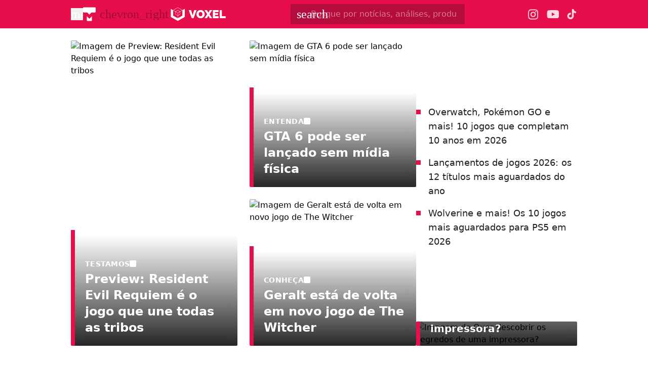

--- FILE ---
content_type: text/html; charset=utf-8
request_url: https://www.tecmundo.com.br/voxel
body_size: 28495
content:
<!DOCTYPE html><html lang="pt-BR"><head><meta charSet="utf-8"/><meta name="viewport" content="width=device-width, initial-scale=1"/><style id="theme-css">:root, .voxel-page { --voxel-gray-100: rgb(232 229 232); --voxel-gray-200: rgb(213 209 213); --voxel-gray-300: rgb(193 190 193); --voxel-gray-400: rgb(174 171 174); --voxel-gray-50: rgb(249 246 249); --voxel-gray-500: rgb(116 112 116); --voxel-gray-600: rgb(94 91 94); --voxel-gray-700: rgb(73 71 73); --voxel-gray-800: rgb(49 46 49); --voxel-gray-900: rgb(35 33 35); --voxel-gray-950: rgb(20 18 20); --voxel-orange-100: rgb(254 219 193); --voxel-orange-200: rgb(254 202 163); --voxel-orange-300: rgb(254 177 121); --voxel-orange-400: rgb(253 162 95); --voxel-orange-50: rgb(255 243 235); --voxel-orange-500-def: rgb(253 139 55); --voxel-orange-600: rgb(230 126 50); --voxel-orange-700: rgb(180 99 39); --voxel-orange-800: rgb(115 63 25); --voxel-orange-900: rgb(69 35 11); --voxel-orange-950: rgb(41 20 4); --voxel-pink-100: rgb(254 181 202); --voxel-pink-200: rgb(254 146 176); --voxel-pink-300: rgb(254 96 140); --voxel-pink-400: rgb(253 65 118); --voxel-pink-50: rgb(255 231 238); --voxel-pink-500-def: rgb(253 17 84); --voxel-pink-600: rgb(230 15 76); --voxel-pink-700: rgb(180 12 60); --voxel-pink-800: rgb(139 9 46); --voxel-pink-900: rgb(77 4 24); --voxel-pink-950: rgb(44 1 13); --border-radius-base: 2px; --border-radius-small: 0px; --background: var(--white-100); --primary: var(--voxel-pink-500-def); --secondary: var(--voxel-orange-500-def); --fill-brand: var(--voxel-pink-500-def); --fill-strong: var(--voxel-gray-300); --fill-medium: var(--voxel-gray-200); --fill-soft: var(--voxel-gray-100); --fill-weak: var(--voxel-gray-50); --fill-on-primary-strong: var(--voxel-pink-900); --fill-on-primary-medium: var(--voxel-pink-800); --fill-on-primary-soft: var(--voxel-pink-700); --fill-on-primary-weak: var(--voxel-pink-600); --fill-on-secondary-medium: var(--voxel-orange-200); --fill-on-secondary-soft: var(--voxel-orange-300); --fill-on-secondary-strong: var(--voxel-orange-100); --fill-on-secondary-weak: var(--voxel-orange-400); --fill-primary-medium: var(--voxel-pink-200); --fill-primary-soft: var(--voxel-pink-100); --fill-primary-strong: var(--voxel-pink-400); --fill-primary-weak: var(--voxel-pink-50); --fill-secondary-medium: var(--voxel-orange-400); --fill-secondary-soft: var(--voxel-orange-200); --fill-secondary-strong: var(--voxel-orange-500-def); --fill-secondary-weak: var(--voxel-orange-100); --stroke-strong: var(--voxel-gray-500); --stroke-medium: var(--voxel-gray-300); --stroke-weak: var(--voxel-gray-200); --stroke-primary-strong: var(--voxel-pink-500-def); --stroke-primary-medium: var(--voxel-pink-300); --stroke-primary-weak: var(--voxel-pink-200); --stroke-on-primary-strong: var(--voxel-pink-50); --stroke-on-primary-medium: var(--voxel-pink-100); --stroke-on-primary-weak: var(--voxel-pink-200); --stroke-on-secondary-strong: var(--voxel-orange-100); --stroke-on-secondary-medium: var(--voxel-orange-200); --stroke-on-secondary-weak: var(--voxel-orange-300); --stroke-secondary-strong: var(--voxel-orange-800); --stroke-secondary-weak: var(--voxel-orange-700); --text-strong: var(--voxel-gray-900); --text-medium: var(--voxel-gray-700); --text-weak: var(--voxel-gray-500); --text-primary-strong: var(--voxel-pink-700); --text-primary-medium: var(--voxel-pink-600); --text-primary-weak: var(--voxel-pink-500-def); --text-on-primary-medium: var(--voxel-pink-50); --text-on-primary-strong: var(--white-100); --text-on-primary-weak: var(--voxel-pink-100); --text-on-secondary-medium: var(--black-80); --text-on-secondary-strong: var(--black-90); --text-on-secondary-weak: var(--black-70); --text-secondary-strong: var(--black-90); --text-secondary-weak: var(--voxel-orange-800); --link-background: var(--transparent); --link-background-hover: var(--fill-primary-weak); --link-color: var(--text-primary-strong); --link-color-hover: var(--text-primary-medium); }</style><link rel="preload" href="/img/logos/tecmundo-glyphy__white.svg" as="image" fetchPriority="high"/><link rel="preload" href="/img/logos/voxel__white.svg" as="image" fetchPriority="high"/><title>Voxel | Seu guia definitivo sobre o mundo dos games</title><link rel="canonical" href="https://www.tecmundo.com.br/voxel"/><meta name="description" content="Voxel é um novo canal sobre Games, acompanhe as últimas novidades do mundo dos jogos! Veja informações sobre cada jogo, plataforma, eventos e eSports!"/><meta name="robots" content="index,follow,max-snippet:-1,max-image-preview:large,max-video-preview:-1"/><meta property="og:locale" content="pt_BR"/><meta property="og:type" content="website"/><meta property="og:title" content="Voxel | Seu guia definitivo sobre o mundo dos games"/><meta property="og:description" content="Voxel é um novo canal sobre Games, acompanhe as últimas novidades do mundo dos jogos! Veja informações sobre cada jogo, plataforma, eventos e eSports!"/><meta property="og:url" content="https://www.tecmundo.com.br/voxel"/><meta property="og:site_name" content="TecMundo"/><meta property="og:image" content="https://tm.ibxk.com.br/2024/07/23/23094819873001.png"/><meta property="twitter:title" content="Voxel | Seu guia definitivo sobre o mundo dos games"/><meta property="twitter:description" content="Voxel é um novo canal sobre Games, acompanhe as últimas novidades do mundo dos jogos! Veja informações sobre cada jogo, plataforma, eventos e eSports!"/><meta property="twitter:card" content="summary_large_image"/><meta property="twitter:site" content="@Tec_Mundo"/><meta property="twitter:image" content="https://tm.ibxk.com.br/2024/07/23/23094819873001.png"/><link rel="preload" as="image" href="https://tm.ibxk.com.br/2026/01/26/i_HMP_Qzrjr_B2_TH_Ypmcj_Y_Pa_V_48867a8f3a.png?ims=318x604/filters:quality(70)" imageSrcSet="https://tm.ibxk.com.br/2026/01/26/i_HMP_Qzrjr_B2_TH_Ypmcj_Y_Pa_V_48867a8f3a.png?ims=318x604/filters:quality(70) 1x, https://tm.ibxk.com.br/2026/01/26/i_HMP_Qzrjr_B2_TH_Ypmcj_Y_Pa_V_48867a8f3a.png?ims=477x906/filters:quality(70) 1.5x, https://tm.ibxk.com.br/2026/01/26/i_HMP_Qzrjr_B2_TH_Ypmcj_Y_Pa_V_48867a8f3a.png?ims=636x1208/filters:quality(70) 2x, https://tm.ibxk.com.br/2026/01/26/i_HMP_Qzrjr_B2_TH_Ypmcj_Y_Pa_V_48867a8f3a.png?ims=954x1812/filters:quality(70) 3x" imageSizes="(max-width: 48rem) 100vw, 320px" fetchPriority="high"/><link rel="preload" as="image" href="https://tm.ibxk.com.br/2026/01/27/PS_5_GTA_6_7f4e4f1088.jpg?ims=318x290/filters:quality(70)" imageSrcSet="https://tm.ibxk.com.br/2026/01/27/PS_5_GTA_6_7f4e4f1088.jpg?ims=318x290/filters:quality(70) 1x, https://tm.ibxk.com.br/2026/01/27/PS_5_GTA_6_7f4e4f1088.jpg?ims=477x435/filters:quality(70) 1.5x, https://tm.ibxk.com.br/2026/01/27/PS_5_GTA_6_7f4e4f1088.jpg?ims=636x580/filters:quality(70) 2x, https://tm.ibxk.com.br/2026/01/27/PS_5_GTA_6_7f4e4f1088.jpg?ims=954x870/filters:quality(70) 3x" imageSizes="(max-width: 48rem) 100vw, 320px" fetchPriority="high"/><meta name="next-head-count" content="23"/><meta http-equiv="Content-Language" content="pt-br"/><meta name="AUTHOR" content="TecMundo"/><meta name="COPYRIGHT" content="Copyright (c) Grupo NZN"/><meta name="RATING" content="GENERAL"/><meta name="theme-color" content="#295ff2"/><meta name="msapplication-TileColor" content="#ffffff"/><meta name="msapplication-TileImage" content="/favicons/favicon@144.png"/><meta name="google-signin-client_id" content="751803164508-rpnvktbdbog3j4503ode14edmbs04uia.apps.googleusercontent.com"/><meta name="adopt-website-id" content="86c4d5da-2821-4841-91e5-c806d25dc0fe"/><meta name="google-site-verification" content="3gEFztizK88TCscDlkhVw7nAN2hxjVFm5r1dQtxKgF4"/><meta name="lomadee" content="2324685"/><meta name="apple-mobile-web-app-capable" content="yes"/><meta name="mobile-web-app-capable" content="yes"/><meta name="apple-mobile-web-app-status-bar-style" content="default"/><meta name="apple-mobile-web-app-title" content="TecMundo"/><link rel="shortcut icon" href="https://tm.ibxk.com.br/tecmundo/favicon.ico"/><link rel="manifest" href="/manifest.json"/><link rel="icon" type="image/png" sizes="32x32" href="/favicons/favicon@32.png"/><link rel="icon" type="image/png" sizes="16x16" href="/favicons/favicon@16.png"/><link rel="apple-touch-icon" sizes="180x180" href="/favicons/favicon@180.png"/><link rel="apple-touch-icon" sizes="167x167" href="/favicons/favicon@167.png"/><link rel="apple-touch-icon" sizes="152x152" href="/favicons/favicon@152.png"/><link rel="apple-touch-icon" sizes="120x120" href="/favicons/favicon@120.png"/><link rel="preconnect" href="https://tm.ibxk.com.br" crossorigin="anonymous"/><link rel="preconnect" href="https://tm.jsuol.com.br"/><link rel="preconnect" href="http://tm.jsuol.com.br"/><link rel="preconnect" href="https://tm.uol.com.br"/><link rel="dns-prefetch" href="https://pagead2.googlesyndication.com"/><link rel="dns-prefetch" href="https://fonts.googleapis.com"/><link rel="dns-prefetch" href="https://tm.ibxk.com.br"/><link rel="dns-prefetch" href="https://tag.goadopt.io"/><link rel="dns-prefetch" href="https://tag.navdmp.com"/><link rel="dns-prefetch" href="https://tpc.googlesyndication.com"/><link rel="dns-prefetch" href="https://www.google-analytics.com"/><link rel="dns-prefetch" href="https://www.googletagmanager.com"/><link rel="dns-prefetch" href="https://www.googletagservices.com"/><link rel="dns-prefetch" href="https://securepubads.g.doubleclick.net"/><link rel="dns-prefetch" href="https://usr.navdmp.com"/><link rel="dns-prefetch" href="https://d.t.tailtarget.com"/><link rel="dns-prefetch" href="https://pagead2.googlesyndication.com"/><link rel="dns-prefetch" href="https://applets.ebxcdn.com"/><link rel="alternate" type="application/rss+xml" href="https://rss.tecmundo.com.br/feed"/><link rel="preload" href="/_next/static/media/f3598be354fd334e-s.p.woff2" as="font" type="font/woff2" crossorigin="anonymous" data-next-font="size-adjust"/><link rel="preload" href="/_next/static/media/de42cfb9a3b980ae-s.p.woff2" as="font" type="font/woff2" crossorigin="anonymous" data-next-font="size-adjust"/><script id="uol-script" data-nscript="beforeInteractive">
              (function () {
                window.universal_variable = window.universal_variable || {};
                window.universal_variable.dfp = window.universal_variable.dfp || {};
                window.uolads = window.uolad || [];

                //script para envio ao GA UOL o tipo do acesso (normal ou via refresh)
                var access_by_reload = 'nao'
                var access_data = performance?.getEntriesByType('navigation')[0]
                if(access_data && access_data.type == 'reload'){
                  access_by_reload = 'sim'
                }
                window.universal_variable.aud = window.universal_variable.aud || {};

                //ABTest videos GA UOL
                var slots = 10;
                var versionAB;
                var sendGaInfo = false;
                var path = window.location.pathname;
                var pathParts = path.split("/");
                var category = pathParts[1];
                if(category != 'voxel' && category != 'minha-serie' && category != 'produto' && category != 'ciencia' && category != 'mercado'){
                  sendGaInfo = true;
                }
                if (localStorage.getItem('version')) {
                  versionAB = localStorage.getItem('version');
                } else {
                  var random = Math.floor(Math.random() * slots);
                  versionAB = 'Slot ' + (random);
                  localStorage.setItem('version', versionAB);
                }
                var aBTestVideoResult = '';
                if (window.location.href.indexOf(".htm") > -1 && sendGaInfo) {
                  /*if(versionAB && (versionAB == 'Slot 0' || versionAB == 'Slot 1' || versionAB == 'Slot 2' || versionAB == 'Slot 3' || versionAB == 'Slot 4')) {
                    aBTestVideoResult = 'Membrana by ABTest';
                  }else if(versionAB && (versionAB == 'Slot 5' || versionAB == 'Slot 6' || versionAB == 'Slot 7' || versionAB == 'Slot 8' || versionAB == 'Slot 9')) {
                    aBTestVideoResult = 'Truvid by ABTest';
                  }*/
                  aBTestVideoResult = 'Truvid by ABTest';
                }
                window.universal_variable.aud.version = aBTestVideoResult

                window.universal_variable.aud.roomSource = access_by_reload
              })();
            </script><script id="navegg" type="text/javascript" data-nscript="beforeInteractive">
                (function(n, v, g) {
                  o = 'Navegg';
                  if (!n[o]) {
                    a = v.createElement('script');
                    a.src = g;
                    b = document.getElementsByTagName('script')[0];
                    b.parentNode.insertBefore(a, b);
                    n[o] = n[o] || function(parms) {
                      n[o].q = n[o].q || [];
                      n[o].q.push([this, parms])
                    };
                  }
                })
                (window, document, 'https://tag.navdmp.com/universal.min.js');
                window.naveggReady = window.naveggReady || [];
                window.nvg23902 = new Navegg({
                  acc: 23902
                });
              </script><link rel="preload" href="/_next/static/css/b03e654f8ab69e0f.css" as="style"/><link rel="stylesheet" href="/_next/static/css/b03e654f8ab69e0f.css" data-n-g=""/><link rel="preload" href="/_next/static/css/39ed7eb124bbc4bb.css" as="style"/><link rel="stylesheet" href="/_next/static/css/39ed7eb124bbc4bb.css" data-n-p=""/><link rel="preload" href="/_next/static/css/b3d21ef5af9a11a7.css" as="style"/><link rel="stylesheet" href="/_next/static/css/b3d21ef5af9a11a7.css" data-n-p=""/><link rel="preload" href="/_next/static/css/69bab88a4aeb1451.css" as="style"/><link rel="stylesheet" href="/_next/static/css/69bab88a4aeb1451.css"/><link rel="preload" href="/_next/static/css/ef46db3751d8e999.css" as="style"/><link rel="stylesheet" href="/_next/static/css/ef46db3751d8e999.css"/><link rel="preload" href="/_next/static/css/f86f1a0f39e78195.css" as="style"/><link rel="stylesheet" href="/_next/static/css/f86f1a0f39e78195.css"/><link rel="preload" href="/_next/static/css/0934b55f00432587.css" as="style"/><link rel="stylesheet" href="/_next/static/css/0934b55f00432587.css"/><link rel="preload" href="/_next/static/css/ea9e6e40d967fb5c.css" as="style"/><link rel="stylesheet" href="/_next/static/css/ea9e6e40d967fb5c.css"/><link rel="preload" href="/_next/static/css/e1a9597c5d0e2d00.css" as="style"/><link rel="stylesheet" href="/_next/static/css/e1a9597c5d0e2d00.css"/><link rel="preload" href="/_next/static/css/5acebd6e62c77a81.css" as="style"/><link rel="stylesheet" href="/_next/static/css/5acebd6e62c77a81.css"/><link rel="preload" href="/_next/static/css/c763caf77f3e569c.css" as="style"/><link rel="stylesheet" href="/_next/static/css/c763caf77f3e569c.css"/><link rel="preload" href="/_next/static/css/f6c6d77cddd5db17.css" as="style"/><link rel="stylesheet" href="/_next/static/css/f6c6d77cddd5db17.css"/><noscript data-n-css=""></noscript><script defer="" nomodule="" src="/_next/static/chunks/polyfills-c67a75d1b6f99dc8.js"></script><script id="uoltm" src="https://tm.jsuol.com.br/uoltm.js?id=quheq9" async="" data-nscript="beforeInteractive"></script><script defer="" src="/_next/static/chunks/6230-f3dfd6fd582a5493.js"></script><script defer="" src="/_next/static/chunks/7328.80805c2bdb113829.js"></script><script defer="" src="/_next/static/chunks/8265.0c34d67a271d7158.js"></script><script defer="" src="/_next/static/chunks/8196.0d8e9f20447a7572.js"></script><script defer="" src="/_next/static/chunks/1698.52484aad8ef3414c.js"></script><script defer="" src="/_next/static/chunks/7816.e5f9c429e2e6fff7.js"></script><script defer="" src="/_next/static/chunks/5747.16645f672ebe37b6.js"></script><script defer="" src="/_next/static/chunks/4110.c0b50541d02d23eb.js"></script><script defer="" src="/_next/static/chunks/268.cdf7e5b51aa4dbb5.js"></script><script src="/_next/static/chunks/webpack-33ebec64fe5ae643.js" defer=""></script><script src="/_next/static/chunks/main-1e0ff7a75b179efc.js" defer=""></script><script src="/_next/static/chunks/pages/_app-52060053deccef34.js" defer=""></script><script src="/_next/static/chunks/9043-4451e8fa6a802226.js" defer=""></script><script src="/_next/static/chunks/1318-f519d1acf79a65e5.js" defer=""></script><script src="/_next/static/chunks/7728-7d780b29fc862b09.js" defer=""></script><script src="/_next/static/chunks/pages/voxel-577721a44aee12fb.js" defer=""></script><script src="/_next/static/JEZ_CLWUwoQZx1gbfGspC/_buildManifest.js" defer=""></script><script src="/_next/static/JEZ_CLWUwoQZx1gbfGspC/_ssgManifest.js" defer=""></script></head><body><noscript><iframe src="https://www.googletagmanager.com/ns.html?id=GTM-5L32PDBW" height="0" width="0" style="display:none;visibility:hidden"></iframe></noscript><div id="__next"><main class="content-area
        voxel-page __variable_8f38c6 __variable_8a8bb0 font-sans w-full"><header class="header__3pJOAi bg-theme-fill-brand-base-voxel voxel"><div class="container mx-auto flex flex-wrap items-center justify-between w-full px-4 h-[56px]"><div class="flex items-center max-h-7 space-x-2"><div class="flex items-center gap-4"><button type="button" class="inline-flex cursor-pointer h-6 w-6 justify-center btn-open-menu" aria-label="Abrir menu de navegação" aria-haspopup="dialog"><span class="material-symbols-rounded icon  size-24__1vv4mF " style="color:#FFF">menu</span></button><div class="flex items-center"><div class="flex items-center space-x-2"><a href="/" aria-label="TecMundo" title="TecMundo: Tudo sobre Tecnologia, Entretenimento, Ciência e Games"><img alt="Logotipo do TecMundo" fetchPriority="high" width="25" height="28" decoding="async" data-nimg="1" class="" style="color:transparent" src="/img/logos/tecmundo-glyphy__white.svg"/></a><span class="material-symbols-rounded icon  size-24__1vv4mF text-black-30">chevron_right</span></div><a href="https://www.tecmundo.com.br/voxel" aria-label="Logo Voxel" title="Logo Voxel"><img alt="Logo Voxel" fetchPriority="high" width="125" height="38" decoding="async" data-nimg="1" class="w-auto h-auto max-w-[156px] min-h-[28px] max-h-[38px]" style="color:transparent" src="/img/logos/voxel__white.svg"/></a></div></div></div><div class="relative max-w-full hidden sm:flex"><input type="text" name="q" placeholder="Busque por notícias, análises, produtos..." aria-label="TecMundoButtonSearch" autoComplete="off" id="searchMenuInput" class="w-full md:w-[344px] pl-10 px-4 py-2 outline-none text-base font-normal text-default-white rounded-sm bg-theme-fill-brand-dark-voxel placeholder:text-theme-fill-brand-lightest-opacity outline-1 outline-offset-0 hover:outline-theme-fill-brand-light-voxel focus:outline-[3px] focus:outline-theme-fill-brand-light-voxel transition-all border-none"/><label class="cursor-pointer"><div class="absolute left-3 flex items-center" style="top:50%;transform:translateY(-50%)"><span class="material-symbols-rounded icon  size-24__1vv4mF " style="color:#fff">search</span></div></label></div><div class="flex items-center gap-4"><div class="hidden items-center space-x-4 sm:flex"><a href="https://www.instagram.com/voxeloficial/?hl=en" aria-label="Ícone do Instagram Voxel" target="_blank" rel="noreferrer"><img alt="Ícone do Instagram Voxel" loading="lazy" width="21" height="21" decoding="async" data-nimg="1" class="opacity-85 hover:opacity-100 transition-opacity" style="color:transparent" src="/img/logos/instagram__white.svg"/></a><a href="https://www.youtube.com/@VOXELOFICIAL?sub_confirmation=1" aria-label="Ícone do YouTube Voxel" target="_blank" rel="noreferrer"><img alt="Ícone do YouTube Voxel" loading="lazy" width="24" height="16" decoding="async" data-nimg="1" class="opacity-85 hover:opacity-100 transition-opacity" style="color:transparent" src="/img/logos/youtube__white.svg"/></a><a href="https://www.tiktok.com/@voxeloficial?lang=en" aria-label="Ícone do TikTok Voxel" target="_blank" rel="noreferrer"><img alt="Ícone do TikTok Voxel" loading="lazy" width="20" height="24" decoding="async" data-nimg="1" class="opacity-85 hover:opacity-100 transition-opacity" style="color:transparent" src="/img/logos/tiktok__white.svg"/></a></div></div></div></header><script type="application/ld+json">{"@context":"https://schema.org","@type":"CollectionPage","name":"Voxel","url":"https://www.tecmundo.com.br/voxel","description":"Voxel é um novo canal sobre Games, acompanhe as últimas novidades do mundo dos jogos! Veja informações sobre cada jogo, plataforma, eventos e eSports!","inLanguage":"pt-BR","image":{"@type":"ImageObject","url":"https://tm.ibxk.com.br/2024/06/20/20161315844104.jpg?ims=1200x675","width":1200,"height":675},"primaryImageOfPage":{"@type":"ImageObject","url":"https://tm.ibxk.com.br/2024/06/20/20161315844104.jpg?ims=1200x900","width":1200,"height":900},"thumbnailUrl":"https://tm.ibxk.com.br/2024/06/20/20161315844104.jpg","publisher":{"name":"TecMundo","url":"http://www.tecmundo.com.br","logo":{"@type":"ImageObject","url":"https://obj.ibxk.com.br/layout/tecmundo/logo.png"},"sameAs":["https://www.facebook.com/tecmundo","https://x.com/Tec_Mundo","https://www.instagram.com/tecmundo/"]},"potentialAction":{"@type":"SearchAction","target":"https://www.tecmundo.com.br/busca/{search_term_string}","query-input":"required name=search_term_string"}}</script><section id="container-area" class="container mx-auto relative main_area__XrfNY9"><div class="container mx-auto"><section class="highlights_container__Cniyxa flex flex-col lg:flex-row gap-6 bg-white md:pt-6"><div class="highlights_column__dgEsMm layout-mix__bbdFUH"><article class="highlight_main__ZLijwb relative rounded-base overflow-hidden"><a href="voxel/503308-preview-resident-evil-requiem-e-o-jogo-que-une-todas-as-tribos.htm" target="_self" title="Preview: Resident Evil Requiem é o jogo que une todas as tribos"><div class="image-container relative item-thumb-video h-full"><img src="https://tm.ibxk.com.br/2026/01/26/i_HMP_Qzrjr_B2_TH_Ypmcj_Y_Pa_V_48867a8f3a.png?ims=318x604/filters:quality(70)" srcSet="https://tm.ibxk.com.br/2026/01/26/i_HMP_Qzrjr_B2_TH_Ypmcj_Y_Pa_V_48867a8f3a.png?ims=318x604/filters:quality(70) 1x, https://tm.ibxk.com.br/2026/01/26/i_HMP_Qzrjr_B2_TH_Ypmcj_Y_Pa_V_48867a8f3a.png?ims=477x906/filters:quality(70) 1.5x, https://tm.ibxk.com.br/2026/01/26/i_HMP_Qzrjr_B2_TH_Ypmcj_Y_Pa_V_48867a8f3a.png?ims=636x1208/filters:quality(70) 2x, https://tm.ibxk.com.br/2026/01/26/i_HMP_Qzrjr_B2_TH_Ypmcj_Y_Pa_V_48867a8f3a.png?ims=954x1812/filters:quality(70) 3x" sizes="(max-width: 48rem) 100vw, 320px" width="318" height="604" alt="Imagem de Preview: Resident Evil Requiem é o jogo que une todas as tribos" class="smart_image__PKE6WZ main_image__G4F7nM" loading="eager" fetchPriority="high" style="--aspect-ratio:3/4;--aspect-ratio-desktop:318/604"/></div><div class="highlight_overlay__EaPtOY" style="border-left:8px solid #E60F4C"><p class="category__yoMWb0 flex items-center gap-1 uppercase font-semibold text-sm">Testamos<span class="square__30lbVW"></span></p><h2 class="title__aGBeJa text-xl lg:text-2xl font-semibold">Preview: Resident Evil Requiem é o jogo que une todas as tribos</h2></div></a></article><article class="highlight_main__ZLijwb relative rounded-base overflow-hidden"><a href="voxel/503350-gta-6-pode-ser-lancado-sem-midia-fisica-mas-por-um-bom-motivo.htm" target="_self" title="GTA 6 pode ser lançado sem mídia física"><div class="image-container relative item-thumb-video h-full"><img src="https://tm.ibxk.com.br/2026/01/27/PS_5_GTA_6_7f4e4f1088.jpg?ims=318x290/filters:quality(70)" srcSet="https://tm.ibxk.com.br/2026/01/27/PS_5_GTA_6_7f4e4f1088.jpg?ims=318x290/filters:quality(70) 1x, https://tm.ibxk.com.br/2026/01/27/PS_5_GTA_6_7f4e4f1088.jpg?ims=477x435/filters:quality(70) 1.5x, https://tm.ibxk.com.br/2026/01/27/PS_5_GTA_6_7f4e4f1088.jpg?ims=636x580/filters:quality(70) 2x, https://tm.ibxk.com.br/2026/01/27/PS_5_GTA_6_7f4e4f1088.jpg?ims=954x870/filters:quality(70) 3x" sizes="(max-width: 48rem) 100vw, 320px" width="318" height="290" alt="Imagem de GTA 6 pode ser lançado sem mídia física" class="smart_image__PKE6WZ main_image__G4F7nM" loading="eager" fetchPriority="high" style="--aspect-ratio:1/1;--aspect-ratio-desktop:318/290"/></div><div class="highlight_overlay__EaPtOY" style="border-left:8px solid #E60F4C"><p class="category__yoMWb0 flex items-center gap-1 uppercase font-semibold text-sm">Entenda<span class="square__30lbVW"></span></p><h2 class="title__aGBeJa text-xl lg:text-2xl font-semibold">GTA 6 pode ser lançado sem mídia física</h2></div></a></article><article class="highlight_main__ZLijwb relative rounded-base overflow-hidden"><a href="voxel/503349-geralt-esta-de-volta-em-novo-jogo-de-the-witcher-focado-em-escolhas.htm" target="_self" title="Geralt está de volta em novo jogo de The Witcher"><div class="image-container relative item-thumb-video h-full"><img src="https://tm.ibxk.com.br/2026/01/27/geralt_rivia_reigns_99db6eca59.jpg?ims=318x290/filters:quality(70)" srcSet="https://tm.ibxk.com.br/2026/01/27/geralt_rivia_reigns_99db6eca59.jpg?ims=318x290/filters:quality(70) 1x, https://tm.ibxk.com.br/2026/01/27/geralt_rivia_reigns_99db6eca59.jpg?ims=477x435/filters:quality(70) 1.5x, https://tm.ibxk.com.br/2026/01/27/geralt_rivia_reigns_99db6eca59.jpg?ims=636x580/filters:quality(70) 2x, https://tm.ibxk.com.br/2026/01/27/geralt_rivia_reigns_99db6eca59.jpg?ims=954x870/filters:quality(70) 3x" sizes="(max-width: 48rem) 100vw, 320px" width="318" height="290" alt="Imagem de Geralt está de volta em novo jogo de The Witcher" class="smart_image__PKE6WZ main_image__G4F7nM" loading="lazy" fetchPriority="auto" style="--aspect-ratio:1/1;--aspect-ratio-desktop:318/290"/></div><div class="highlight_overlay__EaPtOY" style="border-left:8px solid #E60F4C"><p class="category__yoMWb0 flex items-center gap-1 uppercase font-semibold text-sm">Conheça<span class="square__30lbVW"></span></p><h2 class="title__aGBeJa text-xl lg:text-2xl font-semibold">Geralt está de volta em novo jogo de The Witcher</h2></div></a></article></div><div class="highlight_details__RjrllQ flex flex-col md:flex-row lg:flex-col"><ul class="articles_list__BXl9Dj flex flex-col w-full md:w-[50%] lg:w-[318px] m-0 p-0 flex-grow list-disc" data-vertical="voxel"><li class="dynamic_bullet__1co4S0" style="--bullet-color:#E60F4C"><a href="voxel/503203-overwatch-pokemon-go-e-mais-10-jogos-que-completam-10-anos-em-2026.htm" target="_self" title="Overwatch, Pokémon GO e mais! 10 jogos que completam 10 anos em 2026" class="link__2iKoWp line-clamp-3 text-ellipsis">Overwatch, Pokémon GO e mais! 10 jogos que completam 10 anos em 2026</a></li><li class="dynamic_bullet__1co4S0" style="--bullet-color:#E60F4C"><a href="voxel/502899-lancamentos-de-jogos-2026-os-12-titulos-mais-aguardados-do-ano.htm" target="_self" title="Lançamentos de jogos 2026: os 12 títulos mais aguardados do ano" class="link__2iKoWp line-clamp-3 text-ellipsis">Lançamentos de jogos 2026: os 12 títulos mais aguardados do ano</a></li><li class="dynamic_bullet__1co4S0" style="--bullet-color:#E60F4C"><a href="voxel/503195-wolverine-e-mais-os-10-jogos-mais-aguardados-para-ps5-em-2026.htm" target="_self" title="Wolverine e mais! Os 10 jogos mais aguardados para PS5 em 2026" class="link__2iKoWp line-clamp-3 text-ellipsis">Wolverine e mais! Os 10 jogos mais aguardados para PS5 em 2026</a></li></ul><div class="highlight_small__xYgnMu w-full md:w-[50%] lg:w-[318px] rounded-base overflow-hidden"><article><a href="https://www.tecmundo.com.br/produto/410237-como-funciona-uma-impressora-por-dentro-e-por-que-ela-nao-pode-falhar-no-seu-negocio.htm" target="_self" title="Quer descobrir os segredos de uma impressora? "><div class="image-container relative item-thumb-video"><img src="https://tm.ibxk.com.br/2026/01/30/HP_5e70d63969.png?ims=318x290/filters:quality(70)" srcSet="https://tm.ibxk.com.br/2026/01/30/HP_5e70d63969.png?ims=318x290/filters:quality(70) 1x, https://tm.ibxk.com.br/2026/01/30/HP_5e70d63969.png?ims=477x435/filters:quality(70) 1.5x, https://tm.ibxk.com.br/2026/01/30/HP_5e70d63969.png?ims=636x580/filters:quality(70) 2x, https://tm.ibxk.com.br/2026/01/30/HP_5e70d63969.png?ims=954x870/filters:quality(70) 3x" sizes="(max-width: 48rem) 100vw, 318px" width="318" height="290" alt="Imagem de Quer descobrir os segredos de uma impressora? " class="smart_image__PKE6WZ small_image__zlyDJD" loading="lazy" fetchPriority="auto" style="--aspect-ratio:1/1;--aspect-ratio-desktop:318/290"/></div><div class="highlight_overlay__EaPtOY" style="border-left:8px solid #E60F4C"><p class="category__yoMWb0 flex items-center gap-1 uppercase font-semibold text-sm">HP<span class="square__30lbVW"></span></p><h3 class="title__aGBeJa text-lg lg:text-xl font-semibold">Quer descobrir os segredos de uma impressora? </h3></div></a></article></div></div></section></div><div class="container_ads_placeholder__QmsBEw hmeio hidden-mobile" data-label="Publicidade"><div></div></div><div class="px-4 py-10"><section class="continue-here__wrapper__n0Sbdc swiper__UAaFhB
        "><div class="container flex gap-2 items-center justify-start mb-4 border-t border-weak pt-3"><span class="material-symbols-rounded icon is-fill__3gW3Gz size-32__5vWpd7 text-[var(--fill-brand)]">star</span><h2 class="text-xl md:text-2xl text-strong font-semibold">Continue por aqui</h2></div><div class="swiper swiper_container max-w-screen-xl mx-auto"><div class="swiper-wrapper"><div class="swiper-slide relative"><a href="/tags/playstation" target="_self" title="Playstation"><div class="relative overflow-hidden rounded-base"><img src="https://tm.ibxk.com.br/2025/01/15/15094355137088.jpg?ims=160x160/filters:quality(70)" srcSet="https://tm.ibxk.com.br/2025/01/15/15094355137088.jpg?ims=160x160/filters:quality(70) 1x, https://tm.ibxk.com.br/2025/01/15/15094355137088.jpg?ims=240x240/filters:quality(70) 1.5x, https://tm.ibxk.com.br/2025/01/15/15094355137088.jpg?ims=320x320/filters:quality(70) 2x, https://tm.ibxk.com.br/2025/01/15/15094355137088.jpg?ims=480x480/filters:quality(70) 3x" sizes="100vw" width="160" height="160" alt="Imagem de Playstation" class="smart_image__PKE6WZ thumbnail__EG0CGB" loading="lazy" fetchPriority="auto" style="--aspect-ratio:160/160"/></div><div class="title_container__gE5LMy"><span class="title__aRjTix">Playstation</span></div></a></div><div class="swiper-slide relative"><a href="/tags/xbox" target="_self" title="Xbox"><div class="relative overflow-hidden rounded-base"><img src="https://tm.ibxk.com.br/2025/01/15/15094329656084.jpg?ims=160x160/filters:quality(70)" srcSet="https://tm.ibxk.com.br/2025/01/15/15094329656084.jpg?ims=160x160/filters:quality(70) 1x, https://tm.ibxk.com.br/2025/01/15/15094329656084.jpg?ims=240x240/filters:quality(70) 1.5x, https://tm.ibxk.com.br/2025/01/15/15094329656084.jpg?ims=320x320/filters:quality(70) 2x, https://tm.ibxk.com.br/2025/01/15/15094329656084.jpg?ims=480x480/filters:quality(70) 3x" sizes="100vw" width="160" height="160" alt="Imagem de Xbox" class="smart_image__PKE6WZ thumbnail__EG0CGB" loading="lazy" fetchPriority="auto" style="--aspect-ratio:160/160"/></div><div class="title_container__gE5LMy"><span class="title__aRjTix">Xbox</span></div></a></div><div class="swiper-slide relative"><a href="/tags/nintendo" target="_self" title="Nintendo"><div class="relative overflow-hidden rounded-base"><img src="https://tm.ibxk.com.br/2025/01/15/15094635917096.jpg?ims=160x160/filters:quality(70)" srcSet="https://tm.ibxk.com.br/2025/01/15/15094635917096.jpg?ims=160x160/filters:quality(70) 1x, https://tm.ibxk.com.br/2025/01/15/15094635917096.jpg?ims=240x240/filters:quality(70) 1.5x, https://tm.ibxk.com.br/2025/01/15/15094635917096.jpg?ims=320x320/filters:quality(70) 2x, https://tm.ibxk.com.br/2025/01/15/15094635917096.jpg?ims=480x480/filters:quality(70) 3x" sizes="100vw" width="160" height="160" alt="Imagem de Nintendo" class="smart_image__PKE6WZ thumbnail__EG0CGB" loading="lazy" fetchPriority="auto" style="--aspect-ratio:160/160"/></div><div class="title_container__gE5LMy"><span class="title__aRjTix">Nintendo</span></div></a></div><div class="swiper-slide relative"><a href="/tags/pc" target="_self" title="PC"><div class="relative overflow-hidden rounded-base"><img src="https://tm.ibxk.com.br/2025/01/15/15095639168098.jpg?ims=160x160/filters:quality(70)" srcSet="https://tm.ibxk.com.br/2025/01/15/15095639168098.jpg?ims=160x160/filters:quality(70) 1x, https://tm.ibxk.com.br/2025/01/15/15095639168098.jpg?ims=240x240/filters:quality(70) 1.5x, https://tm.ibxk.com.br/2025/01/15/15095639168098.jpg?ims=320x320/filters:quality(70) 2x, https://tm.ibxk.com.br/2025/01/15/15095639168098.jpg?ims=480x480/filters:quality(70) 3x" sizes="100vw" width="160" height="160" alt="Imagem de PC" class="smart_image__PKE6WZ thumbnail__EG0CGB" loading="lazy" fetchPriority="auto" style="--aspect-ratio:160/160"/></div><div class="title_container__gE5LMy"><span class="title__aRjTix">PC</span></div></a></div><div class="swiper-slide relative"><a href="/tags/mobile" target="_self" title="Mobile"><div class="relative overflow-hidden rounded-base"><img src="https://tm.ibxk.com.br/2025/01/15/15095759412106.jpg?ims=160x160/filters:quality(70)" srcSet="https://tm.ibxk.com.br/2025/01/15/15095759412106.jpg?ims=160x160/filters:quality(70) 1x, https://tm.ibxk.com.br/2025/01/15/15095759412106.jpg?ims=240x240/filters:quality(70) 1.5x, https://tm.ibxk.com.br/2025/01/15/15095759412106.jpg?ims=320x320/filters:quality(70) 2x, https://tm.ibxk.com.br/2025/01/15/15095759412106.jpg?ims=480x480/filters:quality(70) 3x" sizes="100vw" width="160" height="160" alt="Imagem de Mobile" class="smart_image__PKE6WZ thumbnail__EG0CGB" loading="lazy" fetchPriority="auto" style="--aspect-ratio:160/160"/></div><div class="title_container__gE5LMy"><span class="title__aRjTix">Mobile</span></div></a></div><div class="swiper-slide relative"><a href="/tags/reviews" target="_self" title="Reviews"><div class="relative overflow-hidden rounded-base"><img src="https://tm.ibxk.com.br/2025/06/24/24143049300008.jpg?ims=160x160/filters:quality(70)" srcSet="https://tm.ibxk.com.br/2025/06/24/24143049300008.jpg?ims=160x160/filters:quality(70) 1x, https://tm.ibxk.com.br/2025/06/24/24143049300008.jpg?ims=240x240/filters:quality(70) 1.5x, https://tm.ibxk.com.br/2025/06/24/24143049300008.jpg?ims=320x320/filters:quality(70) 2x, https://tm.ibxk.com.br/2025/06/24/24143049300008.jpg?ims=480x480/filters:quality(70) 3x" sizes="100vw" width="160" height="160" alt="Imagem de Reviews" class="smart_image__PKE6WZ thumbnail__EG0CGB" loading="lazy" fetchPriority="auto" style="--aspect-ratio:160/160"/></div><div class="title_container__gE5LMy"><span class="title__aRjTix">Reviews</span></div></a></div></div></div><div class="arrow_area__tYEI8t hidden md:block arrows-area mr-[-16px] ml-[-16px]"><button class="bg-black bg-opacity-90 rounded-full inline-flex cursor-pointer items-center justify-center pr-[2px] pb-[1px] swiper-button-prev mr-3" aria-label="Botão de navegação para a esquerda"><span class="material-symbols-rounded icon  size-20__kQncZi " style="color:#fff">keyboard_arrow_left</span></button><button class="bg-black bg-opacity-90 rounded-full inline-flex cursor-pointer items-center justify-center pl-[2px] pb-[1px] swiper-button-next" aria-label="Botão de navegação para a direita"><span class="material-symbols-rounded icon  size-20__kQncZi " style="color:#fff">keyboard_arrow_right</span></button></div></section></div><div class="pl-4 pb-10 md:py-10"><section class="recommend__section__FX5hcq voxel w-full rounded-base"><div class="flex gap-4 items-center justify-between mb-3"><div class="flex w-full flex-col items-center justify-between mt-8 gap-1"><div class="undefined flex gap-1 items-center self-start whitespace-nowrap justify-between w-full"><div class="w-8 h-8 flex items-center justify-center"><img alt="Voxel" loading="lazy" width="32" height="32" decoding="async" data-nimg="1" style="color:transparent" src="/img/logos/recommend-voxel.svg"/></div><h2 class="text-strong text-xl font-semibold flex-auto">Voxel Recomenda</h2><div class="hidden md:block"><div class="hidden md:block arrows-area mx-4"><button class="bg-[#B3B3B3] bg-opacity-0.8 rounded-full size-6 inline-flex cursor-pointer items-center justify-center pr-[2px] pb-[1px] prev_recommend arrow mr-3 [.swiper-button-disabled]:bg-opacity-30" aria-label="Botão de navegação para a esquerda"><span class="material-symbols-rounded icon  size-20__kQncZi " style="color:#FFF">keyboard_arrow_left</span></button><button class="bg-[#B3B3B3] bg-opacity-0.8 rounded-full size-6 inline-flex cursor-pointer items-center justify-center pl-[2px] pb-[1px] next_recommend arrow" aria-label="Botão de navegação para a direita"><span class="material-symbols-rounded icon  size-20__kQncZi " style="color:#FFF">keyboard_arrow_right</span></button></div></div></div></div></div><div class="swiper recommend__list__k9vJp7 swiper_container max-w-screen-xl mx-auto" id="slider_recommend"><div class="swiper-wrapper"><div class="swiper-slide recommend__list-item__J2tNmC"><a href="https://www.youtube.com/watch?v=3NqRp-9zXns" class="recommend__list-item-link__UeTAbe" target="_self" rel="noreferrer"><div class="recommend__list-item-image-wrapper__gtBV0S"><img src="https://tm.ibxk.com.br/2026/01/29/Captura_de_tela_2026_01_26_164812_aa4548c151.png?ims=350x180/filters:quality(70)" srcSet="https://tm.ibxk.com.br/2026/01/29/Captura_de_tela_2026_01_26_164812_aa4548c151.png?ims=350x180/filters:quality(70) 1x, https://tm.ibxk.com.br/2026/01/29/Captura_de_tela_2026_01_26_164812_aa4548c151.png?ims=525x270/filters:quality(70) 1.5x, https://tm.ibxk.com.br/2026/01/29/Captura_de_tela_2026_01_26_164812_aa4548c151.png?ims=700x360/filters:quality(70) 2x, https://tm.ibxk.com.br/2026/01/29/Captura_de_tela_2026_01_26_164812_aa4548c151.png?ims=1050x540/filters:quality(70) 3x" sizes="100vw" width="350" height="180" alt="Imagem de Você sabe como o som evoluiu? " class="smart_image__PKE6WZ recommend__list-item-image__B5BcbH" loading="lazy" fetchPriority="auto" style="--aspect-ratio:350/180"/></div><div class="p-4"><div class="kicker__zW4eZB right-block-light__M4hg7c !text-sm uppercase font-bold w-fit h-fit">Aquário <span class="square__jmOBF7" style="background-color:#E60F4C"></span></div><h3 class="font-semibold mb-2 text-strong text-base line-clamp-2 recommend__item-title__YQfyIA">Você sabe como o som evoluiu? </h3><p class="text-xs text-weak font-normal">Veja agora</p></div></a></div><div class="swiper-slide recommend__list-item__J2tNmC"><a href="https://www.youtube.com/watch?v=azC-4d0090o" class="recommend__list-item-link__UeTAbe" target="_self" rel="noreferrer"><div class="recommend__list-item-image-wrapper__gtBV0S"><img src="https://tm.ibxk.com.br/2026/01/29/Captura_de_tela_2026_01_28_172128_c9cf1baed2.png?ims=350x180/filters:quality(70)" srcSet="https://tm.ibxk.com.br/2026/01/29/Captura_de_tela_2026_01_28_172128_c9cf1baed2.png?ims=350x180/filters:quality(70) 1x, https://tm.ibxk.com.br/2026/01/29/Captura_de_tela_2026_01_28_172128_c9cf1baed2.png?ims=525x270/filters:quality(70) 1.5x, https://tm.ibxk.com.br/2026/01/29/Captura_de_tela_2026_01_28_172128_c9cf1baed2.png?ims=700x360/filters:quality(70) 2x, https://tm.ibxk.com.br/2026/01/29/Captura_de_tela_2026_01_28_172128_c9cf1baed2.png?ims=1050x540/filters:quality(70) 3x" sizes="100vw" width="350" height="180" alt="Imagem de A tela DEFINITIVA pra arte digital " class="smart_image__PKE6WZ recommend__list-item-image__B5BcbH" loading="lazy" fetchPriority="auto" style="--aspect-ratio:350/180"/></div><div class="p-4"><div class="kicker__zW4eZB right-block-light__M4hg7c !text-sm uppercase font-bold w-fit h-fit">Inovação <span class="square__jmOBF7" style="background-color:#E60F4C"></span></div><h3 class="font-semibold mb-2 text-strong text-base line-clamp-2 recommend__item-title__YQfyIA">A tela DEFINITIVA pra arte digital </h3><p class="text-xs text-weak font-normal">Descubra agora! </p></div></a></div><div class="swiper-slide recommend__list-item__J2tNmC"><a href="https://www.youtube.com/watch?v=L2yanOFd5Co" class="recommend__list-item-link__UeTAbe" target="_self" rel="noreferrer"><div class="recommend__list-item-image-wrapper__gtBV0S"><img src="https://tm.ibxk.com.br/2026/01/29/Captura_de_tela_2026_01_29_112235_eda086f8f1.png?ims=350x180/filters:quality(70)" srcSet="https://tm.ibxk.com.br/2026/01/29/Captura_de_tela_2026_01_29_112235_eda086f8f1.png?ims=350x180/filters:quality(70) 1x, https://tm.ibxk.com.br/2026/01/29/Captura_de_tela_2026_01_29_112235_eda086f8f1.png?ims=525x270/filters:quality(70) 1.5x, https://tm.ibxk.com.br/2026/01/29/Captura_de_tela_2026_01_29_112235_eda086f8f1.png?ims=700x360/filters:quality(70) 2x, https://tm.ibxk.com.br/2026/01/29/Captura_de_tela_2026_01_29_112235_eda086f8f1.png?ims=1050x540/filters:quality(70) 3x" sizes="100vw" width="350" height="180" alt="Imagem de Conheça a HP Tank 794 " class="smart_image__PKE6WZ recommend__list-item-image__B5BcbH" loading="lazy" fetchPriority="auto" style="--aspect-ratio:350/180"/></div><div class="p-4"><div class="kicker__zW4eZB right-block-light__M4hg7c !text-sm uppercase font-bold w-fit h-fit">Tech <span class="square__jmOBF7" style="background-color:#E60F4C"></span></div><h3 class="font-semibold mb-2 text-strong text-base line-clamp-2 recommend__item-title__YQfyIA">Conheça a HP Tank 794 </h3><p class="text-xs text-weak font-normal">Saiba mais!</p></div></a></div></div><div class="swiper-pagination"></div></div></section></div><div class="pl-4 sm:px-4 pb-10"><section class="swiper__MtxkDX video-carousel-section__rIquX8 text-left"><div class="flex gap-4 items-center justify-between mb-4 sm:pr-0 border-b border-custom-divider-stroke-weak pb-3 mr-4 md:mr-0"><div class="flex gap-3 items-center justify-start"><span class="material-symbols-rounded icon is-fill__3gW3Gz size-32__5vWpd7 " style="color:var(--stroke-primary-strong)">play_circle</span><h2 class=" text-xl md:text-2xl text-extended-blue-gray-900 font-semibold ">Vídeos</h2></div><div class="hidden md:block arrows-area pr-0"><button class="bg-black bg-opacity-80 rounded-full size-6 inline-flex cursor-pointer items-center justify-center pr-[2px] pb-[1px] arrow-left arrow mr-3 [.swiper-button-disabled]:bg-opacity-30" aria-label="Botão de navegação para a esquerda"><span class="material-symbols-rounded icon  size-20__kQncZi " style="color:#fff">keyboard_arrow_left</span></button><button class="bg-black bg-opacity-80 rounded-full size-6 inline-flex cursor-pointer items-center justify-center pl-[2px] pb-[1px] arrow-right arrow" aria-label="Botão de navegação para a direita"><span class="material-symbols-rounded icon  size-20__kQncZi " style="color:#fff">keyboard_arrow_right</span></button></div></div><div class="swiper swiper_container max-w-screen-xl mx-auto"><div class="swiper-wrapper"><div class="swiper-slide relative"><a href="https://www.youtube.com/watch?v=6nyMQHCaehc" title="Jogamos GROUNDED 2 - Primeiras impressões"><div class="image-container relative item-thumb-video mb-2 overflow-hidden rounded-base"><span class="material-symbols-rounded icon is-fill__3gW3Gz size-24__1vv4mF iconPlay" style="color:#fff">play_arrow</span><img alt="Jogamos GROUNDED 2 - Primeiras impressões" loading="lazy" width="150" height="200" decoding="async" data-nimg="1" class="thumb__G81POT object-cover w-full aspect-auto-[3/4]" style="color:transparent" src="https://i.ytimg.com/vi/6nyMQHCaehc/mqdefault.jpg"/></div><div><h3 class="font-semibold text-base text-strong mb-0.5 line-clamp-2 min-h-auto">Jogamos GROUNDED 2 - Primeiras impressões</h3><p class="text-sm text-weak">Há 6 meses</p></div></a></div><div class="swiper-slide relative"><a href="https://www.youtube.com/watch?v=_SmWIkPhKvE" title="Wuchang: Fallen Feathers - ANÁLISE 4K / REVIEW - VALE A PENA?"><div class="image-container relative item-thumb-video mb-2 overflow-hidden rounded-base"><span class="material-symbols-rounded icon is-fill__3gW3Gz size-24__1vv4mF iconPlay" style="color:#fff">play_arrow</span><img alt="Wuchang: Fallen Feathers - ANÁLISE 4K / REVIEW - VALE A PENA?" loading="lazy" width="150" height="200" decoding="async" data-nimg="1" class="thumb__G81POT object-cover w-full aspect-auto-[3/4]" style="color:transparent" src="https://i.ytimg.com/vi/_SmWIkPhKvE/mqdefault.jpg"/></div><div><h3 class="font-semibold text-base text-strong mb-0.5 line-clamp-2 min-h-auto">Wuchang: Fallen Feathers - ANÁLISE 4K / REVIEW - VALE A PENA?</h3><p class="text-sm text-weak">Há 6 meses</p></div></a></div><div class="swiper-slide relative"><a href="https://www.youtube.com/watch?v=L7Xe9Kt8l28" title="Jogamos DYING LIGHT: THE BEAST - Primeiras impressões"><div class="image-container relative item-thumb-video mb-2 overflow-hidden rounded-base"><span class="material-symbols-rounded icon is-fill__3gW3Gz size-24__1vv4mF iconPlay" style="color:#fff">play_arrow</span><img alt="Jogamos DYING LIGHT: THE BEAST - Primeiras impressões" loading="lazy" width="150" height="200" decoding="async" data-nimg="1" class="thumb__G81POT object-cover w-full aspect-auto-[3/4]" style="color:transparent" src="https://i.ytimg.com/vi/L7Xe9Kt8l28/mqdefault.jpg"/></div><div><h3 class="font-semibold text-base text-strong mb-0.5 line-clamp-2 min-h-auto">Jogamos DYING LIGHT: THE BEAST - Primeiras impressões</h3><p class="text-sm text-weak">Há 6 meses</p></div></a></div><div class="swiper-slide relative"><a href="https://www.youtube.com/watch?v=Ula7I7kBVAM" title="Atores do live-action de Zelda, Microsoft usa IA para substituir funcionários  - Checkpoint"><div class="image-container relative item-thumb-video mb-2 overflow-hidden rounded-base"><span class="material-symbols-rounded icon is-fill__3gW3Gz size-24__1vv4mF iconPlay" style="color:#fff">play_arrow</span><img alt="Atores do live-action de Zelda, Microsoft usa IA para substituir funcionários  - Checkpoint" loading="lazy" width="150" height="200" decoding="async" data-nimg="1" class="thumb__G81POT object-cover w-full aspect-auto-[3/4]" style="color:transparent" src="https://i.ytimg.com/vi/Ula7I7kBVAM/mqdefault.jpg"/></div><div><h3 class="font-semibold text-base text-strong mb-0.5 line-clamp-2 min-h-auto">Atores do live-action de Zelda, Microsoft usa IA para substituir funcionários  - Checkpoint</h3><p class="text-sm text-weak">Há 6 meses</p></div></a></div><div class="swiper-slide relative"><a href="https://www.youtube.com/watch?v=YxZ_XpRMpP8" title="Donkey Kong Bananza - ANÁLISE / REVIEW - VALE A PENA?"><div class="image-container relative item-thumb-video mb-2 overflow-hidden rounded-base"><span class="material-symbols-rounded icon is-fill__3gW3Gz size-24__1vv4mF iconPlay" style="color:#fff">play_arrow</span><img alt="Donkey Kong Bananza - ANÁLISE / REVIEW - VALE A PENA?" loading="lazy" width="150" height="200" decoding="async" data-nimg="1" class="thumb__G81POT object-cover w-full aspect-auto-[3/4]" style="color:transparent" src="https://i.ytimg.com/vi/YxZ_XpRMpP8/mqdefault.jpg"/></div><div><h3 class="font-semibold text-base text-strong mb-0.5 line-clamp-2 min-h-auto">Donkey Kong Bananza - ANÁLISE / REVIEW - VALE A PENA?</h3><p class="text-sm text-weak">Há 6 meses</p></div></a></div><div class="swiper-slide relative"><a href="https://www.youtube.com/watch?v=myWZB4DY5b8" title="Tony Hawk&#x27;s Pro Skater 3 + 4 - ANÁLISE / REVIEW - VALE A PENA?"><div class="image-container relative item-thumb-video mb-2 overflow-hidden rounded-base"><span class="material-symbols-rounded icon is-fill__3gW3Gz size-24__1vv4mF iconPlay" style="color:#fff">play_arrow</span><img alt="Tony Hawk&#x27;s Pro Skater 3 + 4 - ANÁLISE / REVIEW - VALE A PENA?" loading="lazy" width="150" height="200" decoding="async" data-nimg="1" class="thumb__G81POT object-cover w-full aspect-auto-[3/4]" style="color:transparent" src="https://i.ytimg.com/vi/myWZB4DY5b8/mqdefault.jpg"/></div><div><h3 class="font-semibold text-base text-strong mb-0.5 line-clamp-2 min-h-auto">Tony Hawk&#x27;s Pro Skater 3 + 4 - ANÁLISE / REVIEW - VALE A PENA?</h3><p class="text-sm text-weak">Há 6 meses</p></div></a></div></div></div></section></div><div class="grid grid-cols-1 px-0 bg-white"><div class="flex flex-col md:flex-row md:px-4 gap-6"><div class="the-feed pb-10 w-full px-4 md:px-0"><section class="container__SsSgGx undefined"><div class="flex items-center gap-2 pb-3 border-b border-custom-divider-stroke-weak"><div class="w-8 h-8 flex items-center justify-center"><svg xmlns="http://www.w3.org/2000/svg" height="22" width="22" viewBox="0 0 22 22"><path d="M1.67188 7.29688C8.42188 7.71875 14.2812 13.5781 14.7031 20.3281C14.7031 20.9375 14.2344 21.5 13.625 21.5H13.5781C13.0156 21.5 12.5 21.0781 12.5 20.4688C12.125 14.7969 7.15625 9.875 1.53125 9.5C0.921875 9.5 0.453125 8.9375 0.5 8.32812C0.5 7.71875 1.0625 7.25 1.67188 7.29688ZM2 0.5C12.7344 0.5 21.5 9.26562 21.5 20C21.5 20.8438 20.7969 21.5 20 21.5C19.1562 21.5 18.5 20.8438 18.5 20C18.5 10.9062 11.0938 3.5 2 3.5C1.15625 3.5 0.5 2.84375 0.5 2C0.5 1.20312 1.15625 0.5 2 0.5ZM3.45313 15.5C5.14063 15.5 6.45313 16.8594 6.45313 18.5C6.45313 20.1875 5.04688 21.5 3.45313 21.5C1.8125 21.5 0.5 20.1875 0.5 18.5C0.5 16.8594 1.8125 15.5 3.45313 15.5Z" fill="#E60F4C"></path></svg></div><h2 class="text-xl md:text-2xl text-extended-blue-gray-900 font-semibold">Últimas Notícias</h2></div><div class="grid grid-cols-1 divide-y"><article class="relative py-4"><a title=" Jogos cyberpunk: conheça os 10 títulos futuristas mais famosos" href="/voxel/503017-jogos-cyberpunk-conheca-os-10-titulos-futuristas-mais-famosos.htm" class="flex sm:flex-row gap-4 items-start"><div class="image-container relative md:w-fit false"><picture><source srcSet="https://tm.ibxk.com.br/2025/12/15/cyberpunk_thumb_04c576c4d8.jpeg?ims=120x96" media="(max-width: 639px)" class="mobi_image"/><source srcSet="https://tm.ibxk.com.br/2025/12/15/cyberpunk_thumb_04c576c4d8.jpeg?ims=172x138" media="(min-width: 640px)"/><img src="https://tm.ibxk.com.br/2025/12/15/cyberpunk_thumb_04c576c4d8.jpeg?ims=172x138" width="172" height="138" alt=" Jogos cyberpunk: conheça os 10 títulos futuristas mais famosos"/></picture></div><div class="w-full"><h3 class="font-semibold lg:text-xl text-base line-clamp-3 mb-2"> Jogos cyberpunk: conheça os 10 títulos futuristas mais famosos</h3><p class="text-sm text-extended-blue-gray-500 font-normal">Há 2 horas</p></div></a></article><article class="relative py-4"><a title="Zelda, Castlevania, Metroid e mais! Jogos que completam 40 anos em 2026" href="/voxel/503279-zelda-castlevania-metroid-e-mais-jogos-que-completam-40-anos-em-2026.htm" class="flex sm:flex-row gap-4 items-start"><div class="image-container relative md:w-fit false"><picture><source srcSet="https://tm.ibxk.com.br/2026/01/17/Copia_de_IMAGENS_VOXEL_1_731e3c1cdb.jpg?ims=120x96" media="(max-width: 639px)" class="mobi_image"/><source srcSet="https://tm.ibxk.com.br/2026/01/17/Copia_de_IMAGENS_VOXEL_1_731e3c1cdb.jpg?ims=172x138" media="(min-width: 640px)"/><img src="https://tm.ibxk.com.br/2026/01/17/Copia_de_IMAGENS_VOXEL_1_731e3c1cdb.jpg?ims=172x138" width="172" height="138" alt="Zelda, Castlevania, Metroid e mais! Jogos que completam 40 anos em 2026"/></picture></div><div class="w-full"><h3 class="font-semibold lg:text-xl text-base line-clamp-3 mb-2">Zelda, Castlevania, Metroid e mais! Jogos que completam 40 anos em 2026</h3><p class="text-sm text-extended-blue-gray-500 font-normal">Há 3 horas</p></div></a></article><article class="relative py-4"><a title="Star Wars Outlaws de graça, Alone in The Dark baratinho e mais! Veja as indicações de games da semana" href="/voxel/503386-star-wars-outlaws-de-graca-alone-in-the-dark-baratinho-e-mais-veja-as-indicacoes-de-games-da-semana.htm" class="flex sm:flex-row gap-4 items-start"><div class="image-container relative md:w-fit false"><picture><source srcSet="https://tm.ibxk.com.br/2026/01/31/Copia_de_IMAGENS_VOXEL_6_a297187c15.jpg?ims=120x96" media="(max-width: 639px)" class="mobi_image"/><source srcSet="https://tm.ibxk.com.br/2026/01/31/Copia_de_IMAGENS_VOXEL_6_a297187c15.jpg?ims=172x138" media="(min-width: 640px)"/><img src="https://tm.ibxk.com.br/2026/01/31/Copia_de_IMAGENS_VOXEL_6_a297187c15.jpg?ims=172x138" width="172" height="138" alt="Star Wars Outlaws de graça, Alone in The Dark baratinho e mais! Veja as indicações de games da semana"/></picture></div><div class="w-full"><h3 class="font-semibold lg:text-xl text-base line-clamp-3 mb-2">Star Wars Outlaws de graça, Alone in The Dark baratinho e mais! Veja as indicações de games da semana</h3><p class="text-sm text-extended-blue-gray-500 font-normal">Há 5 horas</p></div></a></article><article class="relative py-4"><a title="12 melhores jogos gratuitos da Epic Games" href="/voxel/502888-12-melhores-jogos-gratuitos-da-epic-games.htm" class="flex sm:flex-row gap-4 items-start"><div class="image-container relative md:w-fit false"><picture><source srcSet="https://tm.ibxk.com.br/2025/11/28/apex_legends_38fa3e6bb2.jpg?ims=120x96" media="(max-width: 639px)" class="mobi_image"/><source srcSet="https://tm.ibxk.com.br/2025/11/28/apex_legends_38fa3e6bb2.jpg?ims=172x138" media="(min-width: 640px)"/><img src="https://tm.ibxk.com.br/2025/11/28/apex_legends_38fa3e6bb2.jpg?ims=172x138" width="172" height="138" alt="12 melhores jogos gratuitos da Epic Games"/></picture></div><div class="w-full"><h3 class="font-semibold lg:text-xl text-base line-clamp-3 mb-2">12 melhores jogos gratuitos da Epic Games</h3><p class="text-sm text-extended-blue-gray-500 font-normal">Há 8 horas</p></div></a></article><article class="relative py-4"><a title="O que é streaming de jogos e como ele funciona na prática" href="/voxel/502828-o-que-e-streaming-de-jogos-e-como-ele-funciona-na-pratica.htm" class="flex sm:flex-row gap-4 items-start"><div class="image-container relative md:w-fit false"><picture><source srcSet="https://tm.ibxk.com.br/2025/11/04/JOGOS_DE_SETEMBRO_DO_GAME_PASS_75b83a137f.jpg?ims=120x96" media="(max-width: 639px)" class="mobi_image"/><source srcSet="https://tm.ibxk.com.br/2025/11/04/JOGOS_DE_SETEMBRO_DO_GAME_PASS_75b83a137f.jpg?ims=172x138" media="(min-width: 640px)"/><img src="https://tm.ibxk.com.br/2025/11/04/JOGOS_DE_SETEMBRO_DO_GAME_PASS_75b83a137f.jpg?ims=172x138" width="172" height="138" alt="O que é streaming de jogos e como ele funciona na prática"/></picture></div><div class="w-full"><h3 class="font-semibold lg:text-xl text-base line-clamp-3 mb-2">O que é streaming de jogos e como ele funciona na prática</h3><p class="text-sm text-extended-blue-gray-500 font-normal">Há 22 horas</p></div></a></article><article class="relative py-4"><a title="Xbox Game Pass recebe jogos conceituados esta semana! Confira os lançamentos" href="/voxel/503346-xbox-game-pass-recebe-jogos-conceituados-esta-semana-confira-os-lancamentos.htm" class="flex sm:flex-row gap-4 items-start"><div class="image-container relative md:w-fit false"><picture><source srcSet="https://tm.ibxk.com.br/2026/01/27/JOGOS_DO_GAME_PASS_EM_JANEIRO_4ec90027ba.jpg?ims=120x96" media="(max-width: 639px)" class="mobi_image"/><source srcSet="https://tm.ibxk.com.br/2026/01/27/JOGOS_DO_GAME_PASS_EM_JANEIRO_4ec90027ba.jpg?ims=172x138" media="(min-width: 640px)"/><img src="https://tm.ibxk.com.br/2026/01/27/JOGOS_DO_GAME_PASS_EM_JANEIRO_4ec90027ba.jpg?ims=172x138" width="172" height="138" alt="Xbox Game Pass recebe jogos conceituados esta semana! Confira os lançamentos"/></picture></div><div class="w-full"><h3 class="font-semibold lg:text-xl text-base line-clamp-3 mb-2">Xbox Game Pass recebe jogos conceituados esta semana! Confira os lançamentos</h3><p class="text-sm text-extended-blue-gray-500 font-normal">Há 1 dia</p></div></a></article><article class="relative py-4"><a title="6 jogos com fases em favelas do Brasil" href="/voxel/500626-6-jogos-com-fases-em-favelas-do-brasil.htm" class="flex sm:flex-row gap-4 items-start"><div class="image-container relative md:w-fit false"><picture><source srcSet="https://tm.ibxk.com.br/2025/02/03/03111715384361.jpg?ims=120x96" media="(max-width: 639px)" class="mobi_image"/><source srcSet="https://tm.ibxk.com.br/2025/02/03/03111715384361.jpg?ims=172x138" media="(min-width: 640px)"/><img src="https://tm.ibxk.com.br/2025/02/03/03111715384361.jpg?ims=172x138" width="172" height="138" alt="6 jogos com fases em favelas do Brasil"/></picture></div><div class="w-full"><h3 class="font-semibold lg:text-xl text-base line-clamp-3 mb-2">6 jogos com fases em favelas do Brasil</h3><p class="text-sm text-extended-blue-gray-500 font-normal">Há 1 dia</p></div></a></article><article class="relative py-4"><a title="FF7 Remake Intergrade e mais jogos para PC com até 92% OFF na Steam" href="/voxel/503383-ff7-remake-intergrade-e-mais-jogos-para-pc-com-ate-92-off-na-steam.htm" class="flex sm:flex-row gap-4 items-start"><div class="image-container relative md:w-fit false"><picture><source srcSet="https://tm.ibxk.com.br/2026/01/30/final_fantasy_vii_remake_intergrade_promocoes_steam_960x640_1dfe365877.jpg?ims=120x96" media="(max-width: 639px)" class="mobi_image"/><source srcSet="https://tm.ibxk.com.br/2026/01/30/final_fantasy_vii_remake_intergrade_promocoes_steam_960x640_1dfe365877.jpg?ims=172x138" media="(min-width: 640px)"/><img src="https://tm.ibxk.com.br/2026/01/30/final_fantasy_vii_remake_intergrade_promocoes_steam_960x640_1dfe365877.jpg?ims=172x138" width="172" height="138" alt="FF7 Remake Intergrade e mais jogos para PC com até 92% OFF na Steam"/></picture></div><div class="w-full"><h3 class="font-semibold lg:text-xl text-base line-clamp-3 mb-2">FF7 Remake Intergrade e mais jogos para PC com até 92% OFF na Steam</h3><p class="text-sm text-extended-blue-gray-500 font-normal">Há 1 dia</p></div></a></article><article class="relative py-4"><a title="5 jogos grátis para curtir o fim de semana no PC, consoles e mobile (30)" href="/voxel/503381-5-jogos-gratis-para-curtir-o-fim-de-semana-no-pc-consoles-e-mobile-30.htm" class="flex sm:flex-row gap-4 items-start"><div class="image-container relative md:w-fit false"><picture><source srcSet="https://tm.ibxk.com.br/2026/01/30/jogos_gratis_fds_30_jan_thumb_2efb26283e.jpg?ims=120x96" media="(max-width: 639px)" class="mobi_image"/><source srcSet="https://tm.ibxk.com.br/2026/01/30/jogos_gratis_fds_30_jan_thumb_2efb26283e.jpg?ims=172x138" media="(min-width: 640px)"/><img src="https://tm.ibxk.com.br/2026/01/30/jogos_gratis_fds_30_jan_thumb_2efb26283e.jpg?ims=172x138" width="172" height="138" alt="5 jogos grátis para curtir o fim de semana no PC, consoles e mobile (30)"/></picture></div><div class="w-full"><h3 class="font-semibold lg:text-xl text-base line-clamp-3 mb-2">5 jogos grátis para curtir o fim de semana no PC, consoles e mobile (30)</h3><p class="text-sm text-extended-blue-gray-500 font-normal">Há 1 dia</p></div></a></article><article class="relative py-4"><a title="Overcooked 2 e mais jogos para Switch com até 90% OFF na eShop" href="/voxel/503382-overcooked-2-e-mais-jogos-para-switch-com-ate-90-off-na-eshop.htm" class="flex sm:flex-row gap-4 items-start"><div class="image-container relative md:w-fit false"><picture><source srcSet="https://tm.ibxk.com.br/2026/01/30/overcooked_2_promocoes_nintendo_960x640_58200a9a2a.jpg?ims=120x96" media="(max-width: 639px)" class="mobi_image"/><source srcSet="https://tm.ibxk.com.br/2026/01/30/overcooked_2_promocoes_nintendo_960x640_58200a9a2a.jpg?ims=172x138" media="(min-width: 640px)"/><img src="https://tm.ibxk.com.br/2026/01/30/overcooked_2_promocoes_nintendo_960x640_58200a9a2a.jpg?ims=172x138" width="172" height="138" alt="Overcooked 2 e mais jogos para Switch com até 90% OFF na eShop"/></picture></div><div class="w-full"><h3 class="font-semibold lg:text-xl text-base line-clamp-3 mb-2">Overcooked 2 e mais jogos para Switch com até 90% OFF na eShop</h3><p class="text-sm text-extended-blue-gray-500 font-normal">Há 1 dia</p></div></a></article><article class="relative py-4"><a title="Nintendo comenta sobre censura obrigatória de nudez no jogo Dispatch no Switch" href="/voxel/503379-nintendo-comenta-sobre-censura-obrigatoria-de-nudez-no-jogo-dispatch-no-switch.htm" class="flex sm:flex-row gap-4 items-start"><div class="image-container relative md:w-fit false"><picture><source srcSet="https://tm.ibxk.com.br/2026/01/30/dispatch_censura_nintendo_switch_9af06f7dde.jpg?ims=120x96" media="(max-width: 639px)" class="mobi_image"/><source srcSet="https://tm.ibxk.com.br/2026/01/30/dispatch_censura_nintendo_switch_9af06f7dde.jpg?ims=172x138" media="(min-width: 640px)"/><img src="https://tm.ibxk.com.br/2026/01/30/dispatch_censura_nintendo_switch_9af06f7dde.jpg?ims=172x138" width="172" height="138" alt="Nintendo comenta sobre censura obrigatória de nudez no jogo Dispatch no Switch"/></picture></div><div class="w-full"><h3 class="font-semibold lg:text-xl text-base line-clamp-3 mb-2">Nintendo comenta sobre censura obrigatória de nudez no jogo Dispatch no Switch</h3><p class="text-sm text-extended-blue-gray-500 font-normal">Há 1 dia</p></div></a></article><article class="relative py-4"><a title="Steam recebe 4 jogos grátis nesta semana! Veja lista e resgate (30)" href="/voxel/503378-steam-recebe-4-jogos-gratis-nesta-semana-veja-lista-e-resgate-30.htm" class="flex sm:flex-row gap-4 items-start"><div class="image-container relative md:w-fit false"><picture><source srcSet="https://tm.ibxk.com.br/2026/01/30/jogos_gratis_steam_30_janeiro_thumb_05bef276fa.jpg?ims=120x96" media="(max-width: 639px)" class="mobi_image"/><source srcSet="https://tm.ibxk.com.br/2026/01/30/jogos_gratis_steam_30_janeiro_thumb_05bef276fa.jpg?ims=172x138" media="(min-width: 640px)"/><img src="https://tm.ibxk.com.br/2026/01/30/jogos_gratis_steam_30_janeiro_thumb_05bef276fa.jpg?ims=172x138" width="172" height="138" alt="Steam recebe 4 jogos grátis nesta semana! Veja lista e resgate (30)"/></picture></div><div class="w-full"><h3 class="font-semibold lg:text-xl text-base line-clamp-3 mb-2">Steam recebe 4 jogos grátis nesta semana! Veja lista e resgate (30)</h3><p class="text-sm text-extended-blue-gray-500 font-normal">Há 2 dias</p></div></a></article><article class="relative py-4"><a title="Morte chocante em Final Fantasy 7 aconteceu por motivo inusitado! Entenda a história" href="/voxel/500618-a-morte-de-aerith-em-final-fantasy-7-aconteceu-por-causa-disto.htm" class="flex sm:flex-row gap-4 items-start"><div class="image-container relative md:w-fit false"><picture><source srcSet="https://tm.ibxk.com.br/2025/02/03/03101820124166.jpg?ims=120x96" media="(max-width: 639px)" class="mobi_image"/><source srcSet="https://tm.ibxk.com.br/2025/02/03/03101820124166.jpg?ims=172x138" media="(min-width: 640px)"/><img src="https://tm.ibxk.com.br/2025/02/03/03101820124166.jpg?ims=172x138" width="172" height="138" alt="Morte chocante em Final Fantasy 7 aconteceu por motivo inusitado! Entenda a história"/></picture></div><div class="w-full"><h3 class="font-semibold lg:text-xl text-base line-clamp-3 mb-2">Morte chocante em Final Fantasy 7 aconteceu por motivo inusitado! Entenda a história</h3><p class="text-sm text-extended-blue-gray-500 font-normal">Há 2 dias</p></div></a></article><article class="relative py-4"><a title="MVPs da Semana: 15 jogos imperdíveis em promoção na Nuuvem" href="/voxel/503377-mvps-da-semana-15-jogos-imperdiveis-em-promocao-na-nuuvem.htm" class="flex sm:flex-row gap-4 items-start"><div class="image-container relative md:w-fit false"><picture><source srcSet="https://tm.ibxk.com.br/2026/01/30/nier_automata_960x640_0d127cf1c6.jpg?ims=120x96" media="(max-width: 639px)" class="mobi_image"/><source srcSet="https://tm.ibxk.com.br/2026/01/30/nier_automata_960x640_0d127cf1c6.jpg?ims=172x138" media="(min-width: 640px)"/><img src="https://tm.ibxk.com.br/2026/01/30/nier_automata_960x640_0d127cf1c6.jpg?ims=172x138" width="172" height="138" alt="MVPs da Semana: 15 jogos imperdíveis em promoção na Nuuvem"/></picture></div><div class="w-full"><h3 class="font-semibold lg:text-xl text-base line-clamp-3 mb-2">MVPs da Semana: 15 jogos imperdíveis em promoção na Nuuvem</h3><p class="text-sm text-extended-blue-gray-500 font-normal">Há 2 dias</p></div></a></article><article class="relative py-4"><a title="Cult of the Lamb: Woolhaven eleva a experiência do jogo original" href="/voxel/503357-cult-of-the-lamb-woolhaven-eleva-a-experiencia-do-jogo-original.htm" class="flex sm:flex-row gap-4 items-start"><div class="image-container relative md:w-fit false"><picture><source srcSet="https://tm.ibxk.com.br/2026/01/28/Cult_of_the_Lamb_Woolhaven_103707ff40.jpg?ims=120x96" media="(max-width: 639px)" class="mobi_image"/><source srcSet="https://tm.ibxk.com.br/2026/01/28/Cult_of_the_Lamb_Woolhaven_103707ff40.jpg?ims=172x138" media="(min-width: 640px)"/><img src="https://tm.ibxk.com.br/2026/01/28/Cult_of_the_Lamb_Woolhaven_103707ff40.jpg?ims=172x138" width="172" height="138" alt="Cult of the Lamb: Woolhaven eleva a experiência do jogo original"/></picture></div><div class="w-full"><h3 class="font-semibold lg:text-xl text-base line-clamp-3 mb-2">Cult of the Lamb: Woolhaven eleva a experiência do jogo original</h3><p class="text-sm text-extended-blue-gray-500 font-normal">Há 2 dias</p></div></a></article></div><div class="mt-4"><a href="/voxel/feed/pagina-2" rel="noreferrer" class="button__haSVt6 voxel__lie3RI default__GiOFHN primary__a9By0q  flex items-center justify-center gap-1 w-full" aria-label="Clique para ir para Mais notícias recentes"><span class="button-label__MnrHpf">Mais notícias recentes</span></a></div></section></div><aside class="the-sidebar container flex flex-col gap-6 md:gap-8 px-4 pb-6 md:px-0 md:w-[380px] md:min-w-[380px]"><section class="container__5dP7jg md:mr-4 md:mt-4 py-4 rounded-base" style="background-color:#B40C3C;box-shadow:6px -6px 0px 0px #E60F4C, 12px -12px 0px 0px #FD4176, 18px -18px 0px 0px #FEB5CA"><div class="flex items-center px-4 gap-2 mb-4"><div class="w-7 h-7 flex items-center justify-center"><span class="material-symbols-rounded icon  size-32__5vWpd7 " style="color:#FE92B0">workspace_premium</span></div><h2 class="text-xl font-semibold" style="color:#FFFFFF">Mais lidas</h2></div><div class="undefined mx-4" style="border-bottom:1px solid rgba(255, 255, 255, 0.2)"></div><ul class="grid grid-cols-1 pt-5 px-4"><li class="relative pb-4 flex items-start gap-2"><div class="w-6 h-6 rounded-full flex items-center justify-center font-bold text-sm py-1 px-[6px]" style="background-color:#FD8B37;color:rgba(0, 0, 0, 0.8);flex-shrink:0">1</div><a href="/voxel/503343-steam-libera-jogo-gratis-por-tempo-limitado-mas-recebe-onda-de-reclamacoes-lixo.htm" title="Steam libera jogo grátis por tempo limitado, mas recebe onda de reclamações: &#x27;Lixo&#x27;" class="flex-1"><h3 class="font-semibold text-base line-clamp-4 pb-4" style="color:#FFFFFF">Steam libera jogo grátis por tempo limitado, mas recebe onda de reclamações: &#x27;Lixo&#x27;</h3><div class="undefined w-full" style="border-bottom:1px solid rgba(255, 255, 255, 0.2)"></div></a></li><li class="relative pb-4 flex items-start gap-2"><div class="w-6 h-6 rounded-full flex items-center justify-center font-bold text-sm py-1 px-[6px]" style="background-color:#FD8B37;color:rgba(0, 0, 0, 0.8);flex-shrink:0">2</div><a href="/voxel/503361-steam-libera-jogo-com-boas-avaliacoes-de-graca-mas-somente-por-24-horas.htm" title="Steam libera jogo com boas avaliações de graça, mas somente por 24 horas" class="flex-1"><h3 class="font-semibold text-base line-clamp-4 pb-4" style="color:#FFFFFF">Steam libera jogo com boas avaliações de graça, mas somente por 24 horas</h3><div class="undefined w-full" style="border-bottom:1px solid rgba(255, 255, 255, 0.2)"></div></a></li><li class="relative pb-4 flex items-start gap-2"><div class="w-6 h-6 rounded-full flex items-center justify-center font-bold text-sm py-1 px-[6px]" style="background-color:#FD8B37;color:rgba(0, 0, 0, 0.8);flex-shrink:0">3</div><a href="/voxel/503349-geralt-esta-de-volta-em-novo-jogo-de-the-witcher-focado-em-escolhas.htm" title="Geralt está de volta em novo jogo de The Witcher focado em escolhas" class="flex-1"><h3 class="font-semibold text-base line-clamp-4 pb-4" style="color:#FFFFFF">Geralt está de volta em novo jogo de The Witcher focado em escolhas</h3><div class="undefined w-full" style="border-bottom:1px solid rgba(255, 255, 255, 0.2)"></div></a></li><li class="relative pb-4 flex items-start gap-2"><div class="w-6 h-6 rounded-full flex items-center justify-center font-bold text-sm py-1 px-[6px]" style="background-color:#FD8B37;color:rgba(0, 0, 0, 0.8);flex-shrink:0">4</div><a href="/voxel/503345-play-store-libera-5-jogos-gratis-por-tempo-limitado-resgate-agora-28.htm" title="Play Store libera 5 jogos grátis por tempo limitado! Resgate agora (28)" class="flex-1"><h3 class="font-semibold text-base line-clamp-4 pb-4" style="color:#FFFFFF">Play Store libera 5 jogos grátis por tempo limitado! Resgate agora (28)</h3><div class="undefined w-full" style="border-bottom:1px solid rgba(255, 255, 255, 0.2)"></div></a></li><li class="relative pb-0 flex items-start gap-2"><div class="w-6 h-6 rounded-full flex items-center justify-center font-bold text-sm py-1 px-[6px]" style="background-color:#FD8B37;color:rgba(0, 0, 0, 0.8);flex-shrink:0">5</div><a href="/voxel/503353-arc-raiders-e-mais-jogos-da-steam-com-ate-90-off-na-nuuvem.htm" title="ARC Raiders e mais jogos da Steam com até 90% OFF na Nuuvem" class="flex-1"><h3 class="font-semibold text-base line-clamp-4 pb-4" style="color:#FFFFFF">ARC Raiders e mais jogos da Steam com até 90% OFF na Nuuvem</h3></a></li></ul><div class="px-4 mb-2"><a href="/mais-lidas/voxel" rel="noreferrer" class="button__haSVt6 voxel__lie3RI default__GiOFHN secondary__PpZxbo  flex items-center justify-center gap-1 w-full" aria-label="Clique para ir para Mais notícias populares"><span class="button-label__MnrHpf">Mais notícias populares</span></a></div></section><div class="container_ads_placeholder__QmsBEw vmeio hidden-mobile" data-label="Publicidade"><div></div></div><section class="videos_shorts__cZaAJE rounded-base"><div class="flex gap-4 items-center justify-between sm:pr-0 border-b border-custom-divider-stroke-weak py-3 mr-0"><div class="flex gap-3 items-center justify-start mx-6"><span class="material-symbols-rounded icon is-fill__3gW3Gz size-32__5vWpd7 " style="color:var(--stroke-primary-strong)">play_circle</span><h2 class="text-xl md:text-2xl text-strong font-semibold">Shorts</h2></div><div class="hidden md:block arrows-area mx-6"><button class="bg-black bg-opacity-80 rounded-full size-6 inline-flex cursor-pointer items-center justify-center pr-[2px] pb-[1px] custom_prev arrow mr-3 [.swiper-button-disabled]:bg-opacity-30" aria-label="Botão de navegação para a esquerda"><span class="material-symbols-rounded icon  size-20__kQncZi " style="color:#fff">keyboard_arrow_left</span></button><button class="bg-black bg-opacity-80 rounded-full size-6 inline-flex cursor-pointer items-center justify-center pl-[2px] pb-[1px] custom_next arrow" aria-label="Botão de navegação para a direita"><span class="material-symbols-rounded icon  size-20__kQncZi " style="color:#fff">keyboard_arrow_right</span></button></div></div><div class="swiper shorts__wDqGg8" id="voxel"><div class="swiper-wrapper"><div class="swiper-slide"><a href="https://www.youtube.com/shorts/dZK4W5LFSBM" title="A Nintendo já fez uma LOTERIA (ou quase isso!)"><div class="short_container__H53Brs image-container relative item-thumb-video mb-2 overflow-hidden hover:shadow-lg"><span class="material-symbols-rounded icon is-fill__3gW3Gz size-24__1vv4mF iconPlay" style="color:#fff">play_arrow</span><img alt="Imagem de A Nintendo já fez uma LOTERIA (ou quase isso!)" title="A Nintendo já fez uma LOTERIA (ou quase isso!)" loading="lazy" width="232" height="412" decoding="async" data-nimg="1" class="short_image__mENM7X" style="color:transparent" src="https://i.ytimg.com/vi/dZK4W5LFSBM/sddefault.jpg"/><div class="info__y2sKWi voxel__MeIduJ absolute bottom-0 left-0 right-0 py-8 px-4"><div class="kicker__zW4eZB right-block-dark__cRvF8v !text-sm uppercase font-bold w-fit h-fit">Voxel<span class="square__jmOBF7" style="background-color:#FFF"></span></div><h3 class="text-base text-white mt-1 font-semibold line-clamp-3">A Nintendo já fez uma LOTERIA (ou quase isso!)</h3></div></div></a></div><div class="swiper-slide"><a href="https://www.youtube.com/shorts/yCq3n6DvcSQ" title="PAREM DE M*TAR OS JOGOS!"><div class="short_container__H53Brs image-container relative item-thumb-video mb-2 overflow-hidden hover:shadow-lg"><span class="material-symbols-rounded icon is-fill__3gW3Gz size-24__1vv4mF iconPlay" style="color:#fff">play_arrow</span><img alt="Imagem de PAREM DE M*TAR OS JOGOS!" title="PAREM DE M*TAR OS JOGOS!" loading="lazy" width="232" height="412" decoding="async" data-nimg="1" class="short_image__mENM7X" style="color:transparent" src="https://i.ytimg.com/vi/yCq3n6DvcSQ/sddefault.jpg"/><div class="info__y2sKWi voxel__MeIduJ absolute bottom-0 left-0 right-0 py-8 px-4"><div class="kicker__zW4eZB right-block-dark__cRvF8v !text-sm uppercase font-bold w-fit h-fit">Voxel<span class="square__jmOBF7" style="background-color:#FFF"></span></div><h3 class="text-base text-white mt-1 font-semibold line-clamp-3">PAREM DE M*TAR OS JOGOS!</h3></div></div></a></div><div class="swiper-slide"><a href="https://www.youtube.com/shorts/Hp65sAIr4Us" title="Uma ESCOLA dentro do MINECRAFT #minecraft #videogame"><div class="short_container__H53Brs image-container relative item-thumb-video mb-2 overflow-hidden hover:shadow-lg"><span class="material-symbols-rounded icon is-fill__3gW3Gz size-24__1vv4mF iconPlay" style="color:#fff">play_arrow</span><img alt="Imagem de Uma ESCOLA dentro do MINECRAFT #minecraft #videogame" title="Uma ESCOLA dentro do MINECRAFT #minecraft #videogame" loading="lazy" width="232" height="412" decoding="async" data-nimg="1" class="short_image__mENM7X" style="color:transparent" src="https://i.ytimg.com/vi/Hp65sAIr4Us/sddefault.jpg"/><div class="info__y2sKWi voxel__MeIduJ absolute bottom-0 left-0 right-0 py-8 px-4"><div class="kicker__zW4eZB right-block-dark__cRvF8v !text-sm uppercase font-bold w-fit h-fit">Voxel<span class="square__jmOBF7" style="background-color:#FFF"></span></div><h3 class="text-base text-white mt-1 font-semibold line-clamp-3">Uma ESCOLA dentro do MINECRAFT #minecraft #videogame</h3></div></div></a></div><div class="swiper-slide"><a href="https://www.youtube.com/shorts/m54_h-Xtt8I" title="SONY com MEDO do SWITCH 2? #nintendo #playstation"><div class="short_container__H53Brs image-container relative item-thumb-video mb-2 overflow-hidden hover:shadow-lg"><span class="material-symbols-rounded icon is-fill__3gW3Gz size-24__1vv4mF iconPlay" style="color:#fff">play_arrow</span><img alt="Imagem de SONY com MEDO do SWITCH 2? #nintendo #playstation" title="SONY com MEDO do SWITCH 2? #nintendo #playstation" loading="lazy" width="232" height="412" decoding="async" data-nimg="1" class="short_image__mENM7X" style="color:transparent" src="https://i.ytimg.com/vi/m54_h-Xtt8I/sddefault.jpg"/><div class="info__y2sKWi voxel__MeIduJ absolute bottom-0 left-0 right-0 py-8 px-4"><div class="kicker__zW4eZB right-block-dark__cRvF8v !text-sm uppercase font-bold w-fit h-fit">Voxel<span class="square__jmOBF7" style="background-color:#FFF"></span></div><h3 class="text-base text-white mt-1 font-semibold line-clamp-3">SONY com MEDO do SWITCH 2? #nintendo #playstation</h3></div></div></a></div><div class="swiper-slide"><a href="https://www.youtube.com/shorts/bHvdBhkl7fk" title="QUEM É O IMPOSTOR? #1"><div class="short_container__H53Brs image-container relative item-thumb-video mb-2 overflow-hidden hover:shadow-lg"><span class="material-symbols-rounded icon is-fill__3gW3Gz size-24__1vv4mF iconPlay" style="color:#fff">play_arrow</span><img alt="Imagem de QUEM É O IMPOSTOR? #1" title="QUEM É O IMPOSTOR? #1" loading="lazy" width="232" height="412" decoding="async" data-nimg="1" class="short_image__mENM7X" style="color:transparent" src="https://i.ytimg.com/vi/bHvdBhkl7fk/sddefault.jpg"/><div class="info__y2sKWi voxel__MeIduJ absolute bottom-0 left-0 right-0 py-8 px-4"><div class="kicker__zW4eZB right-block-dark__cRvF8v !text-sm uppercase font-bold w-fit h-fit">Voxel<span class="square__jmOBF7" style="background-color:#FFF"></span></div><h3 class="text-base text-white mt-1 font-semibold line-clamp-3">QUEM É O IMPOSTOR? #1</h3></div></div></a></div><div class="swiper-slide"><a href="https://www.youtube.com/shorts/xDdLy7vheio" title="5 REAIS 💵 BARATÍSSIMOS E IMPERDÍVEIS DA STEAM 💰"><div class="short_container__H53Brs image-container relative item-thumb-video mb-2 overflow-hidden hover:shadow-lg"><span class="material-symbols-rounded icon is-fill__3gW3Gz size-24__1vv4mF iconPlay" style="color:#fff">play_arrow</span><img alt="Imagem de 5 REAIS 💵 BARATÍSSIMOS E IMPERDÍVEIS DA STEAM 💰" title="5 REAIS 💵 BARATÍSSIMOS E IMPERDÍVEIS DA STEAM 💰" loading="lazy" width="232" height="412" decoding="async" data-nimg="1" class="short_image__mENM7X" style="color:transparent" src="https://i.ytimg.com/vi/xDdLy7vheio/sddefault.jpg"/><div class="info__y2sKWi voxel__MeIduJ absolute bottom-0 left-0 right-0 py-8 px-4"><div class="kicker__zW4eZB right-block-dark__cRvF8v !text-sm uppercase font-bold w-fit h-fit">Voxel<span class="square__jmOBF7" style="background-color:#FFF"></span></div><h3 class="text-base text-white mt-1 font-semibold line-clamp-3">5 REAIS 💵 BARATÍSSIMOS E IMPERDÍVEIS DA STEAM 💰</h3></div></div></a></div></div><div class="swiper-pagination"></div></div></section></aside></div></div><section class=" rounded-base"><div class="widget_container__iFeyk3 relative bg-[#26272B] py-10 px-6 flex gap-2 items-center"><div class="content__dn3CVw md:w-[60%] relative"><h2 class="text-white text-3xl md:text-4xl font-semibold md:w-[419px]">Os<!-- --> <span style="color:#F8A9BC">melhores descontos</span> <!-- -->da internet estão aqui!</h2><p class="text-white/80 text-base font-medium mt-[14px] mb-8 md:w-[419px]">A maior e melhor curadoria de cupons e ofertas selecionados diariamente pra você.</p><div class="btn_cta__LQsp3x relative flex flex-col md:flex-row gap-4 mt-5 z-10"><a href="https://www.tecmundo.com.br/tags/descontos?utm_source=tecmundo-voxel&amp;utm_medium=home&amp;utm_campaign=widget_cupons" rel="noreferrer" class="button__haSVt6 voxel__lie3RI default__GiOFHN coupon__P0aHcD  flex items-center justify-center gap-1 w-auto" aria-label="Clique para ir para Confira as ofertas do dia"><span class="button-label__MnrHpf">Confira as ofertas do dia</span></a><a href="https://bit.ly/41f7wwN" rel="noreferrer" class="button__haSVt6 voxel__lie3RI default__GiOFHN whatsapp__u9YrXo  flex items-center justify-center gap-1 w-auto" aria-label="Clique para ir para Receber pelo WhatsApp"><img alt="Tecmundo" loading="lazy" width="22" height="22" decoding="async" data-nimg="1" style="color:transparent" src="/img/logos/whatsapp__black.svg"/><span class="button-label__MnrHpf">Receber pelo WhatsApp</span></a></div></div><div class="swiper swiper_container max-w-screen-xl mx-auto"><div class="swiper-wrapper"><div class="swiper-slide flex items-center justify-center"><div class="coupon_card__HhjRoJ w-[130px] h-[164px] bg-white rounded-lg shadow-lg"><a href="https://www.tecmundo.com.br/produto/402694-cupom-kabum.htm?utm_source=tecmundo-voxel&amp;utm_medium=home&amp;utm_campaign=widget_cupons" rel="sponsored" target="_self" title="Ir para cupom: KaBuM!" class="flex flex-col h-full"><div class="flex justify-center items-center h-[60px] border-b-2 border-dashed border-custom-divider-stroke-weak w-full"><h3 class="text-[#26272b] text-sm font-bold text-center line-clamp-2 px-2">KaBuM!</h3></div><div class="flex flex-1 items-center justify-center px-2"><p class="text-[#26272b] text-sm text-center leading-snug line-clamp-3">Cupom KaBuM: 10% off</p></div></a></div></div><div class="swiper-slide flex items-center justify-center"><div class="coupon_card__HhjRoJ w-[130px] h-[164px] bg-white rounded-lg shadow-lg"><a href="https://www.tecmundo.com.br/produto/402724-cupom-samsung.htm?utm_source=tecmundo-voxel&amp;utm_medium=home&amp;utm_campaign=widget_cupons" rel="sponsored" target="_self" title="Ir para cupom: Samsung" class="flex flex-col h-full"><div class="flex justify-center items-center h-[60px] border-b-2 border-dashed border-custom-divider-stroke-weak w-full"><h3 class="text-[#26272b] text-sm font-bold text-center line-clamp-2 px-2">Samsung</h3></div><div class="flex flex-1 items-center justify-center px-2"><p class="text-[#26272b] text-sm text-center leading-snug line-clamp-3">Cupom Celular Samsung: 44% off</p></div></a></div></div><div class="swiper-slide flex items-center justify-center"><div class="coupon_card__HhjRoJ w-[130px] h-[164px] bg-white rounded-lg shadow-lg"><a href="https://www.tecmundo.com.br/produto/402698-cupom-dell.htm?utm_source=tecmundo-voxel&amp;utm_medium=home&amp;utm_campaign=widget_cupons" rel="sponsored" target="_self" title="Ir para cupom: Dell" class="flex flex-col h-full"><div class="flex justify-center items-center h-[60px] border-b-2 border-dashed border-custom-divider-stroke-weak w-full"><h3 class="text-[#26272b] text-sm font-bold text-center line-clamp-2 px-2">Dell</h3></div><div class="flex flex-1 items-center justify-center px-2"><p class="text-[#26272b] text-sm text-center leading-snug line-clamp-3">EXCLUSIVO! Cupom  de Desconto Dell: 5% off</p></div></a></div></div><div class="swiper-slide flex items-center justify-center"><div class="coupon_card__HhjRoJ w-[130px] h-[164px] bg-white rounded-lg shadow-lg"><a href="https://www.tecmundo.com.br/produto/402699-cupom-amazon.htm?utm_source=tecmundo-voxel&amp;utm_medium=home&amp;utm_campaign=widget_cupons" rel="sponsored" target="_self" title="Ir para cupom: Amazon" class="flex flex-col h-full"><div class="flex justify-center items-center h-[60px] border-b-2 border-dashed border-custom-divider-stroke-weak w-full"><h3 class="text-[#26272b] text-sm font-bold text-center line-clamp-2 px-2">Amazon</h3></div><div class="flex flex-1 items-center justify-center px-2"><p class="text-[#26272b] text-sm text-center leading-snug line-clamp-3">Cupom Amazon: 15% off</p></div></a></div></div><div class="swiper-slide flex items-center justify-center"><div class="coupon_card__HhjRoJ w-[130px] h-[164px] bg-white rounded-lg shadow-lg"><a href="https://www.tecmundo.com.br/produto/402697-cupom-casas-bahia.htm?utm_source=tecmundo-voxel&amp;utm_medium=home&amp;utm_campaign=widget_cupons" rel="sponsored" target="_self" title="Ir para cupom: Casas Bahia" class="flex flex-col h-full"><div class="flex justify-center items-center h-[60px] border-b-2 border-dashed border-custom-divider-stroke-weak w-full"><h3 class="text-[#26272b] text-sm font-bold text-center line-clamp-2 px-2">Casas Bahia</h3></div><div class="flex flex-1 items-center justify-center px-2"><p class="text-[#26272b] text-sm text-center leading-snug line-clamp-3">20% off no Cupom de Desconto Casas Bahia</p></div></a></div></div><div class="swiper-slide flex items-center justify-center"><div class="coupon_card__HhjRoJ w-[130px] h-[164px] bg-white rounded-lg shadow-lg"><a href="https://www.tecmundo.com.br/produto/402730-cupom-fast-shop.htm?utm_source=tecmundo-voxel&amp;utm_medium=home&amp;utm_campaign=widget_cupons" rel="sponsored" target="_self" title="Ir para cupom: Fast Shop" class="flex flex-col h-full"><div class="flex justify-center items-center h-[60px] border-b-2 border-dashed border-custom-divider-stroke-weak w-full"><h3 class="text-[#26272b] text-sm font-bold text-center line-clamp-2 px-2">Fast Shop</h3></div><div class="flex flex-1 items-center justify-center px-2"><p class="text-[#26272b] text-sm text-center leading-snug line-clamp-3">Cupom Fast Shop App: 5% off</p></div></a></div></div><div class="swiper-slide flex items-center justify-center"><div class="coupon_card__HhjRoJ w-[130px] h-[164px] bg-white rounded-lg shadow-lg"><a href="https://www.tecmundo.com.br/produto/402694-cupom-kabum.htm?utm_source=tecmundo-voxel&amp;utm_medium=home&amp;utm_campaign=widget_cupons" rel="sponsored" target="_self" title="Ir para cupom: KaBuM!" class="flex flex-col h-full"><div class="flex justify-center items-center h-[60px] border-b-2 border-dashed border-custom-divider-stroke-weak w-full"><h3 class="text-[#26272b] text-sm font-bold text-center line-clamp-2 px-2">KaBuM!</h3></div><div class="flex flex-1 items-center justify-center px-2"><p class="text-[#26272b] text-sm text-center leading-snug line-clamp-3">Cupom KaBuM: 10% off</p></div></a></div></div><div class="swiper-slide flex items-center justify-center"><div class="coupon_card__HhjRoJ w-[130px] h-[164px] bg-white rounded-lg shadow-lg"><a href="https://www.tecmundo.com.br/produto/402724-cupom-samsung.htm?utm_source=tecmundo-voxel&amp;utm_medium=home&amp;utm_campaign=widget_cupons" rel="sponsored" target="_self" title="Ir para cupom: Samsung" class="flex flex-col h-full"><div class="flex justify-center items-center h-[60px] border-b-2 border-dashed border-custom-divider-stroke-weak w-full"><h3 class="text-[#26272b] text-sm font-bold text-center line-clamp-2 px-2">Samsung</h3></div><div class="flex flex-1 items-center justify-center px-2"><p class="text-[#26272b] text-sm text-center leading-snug line-clamp-3">Cupom Celular Samsung: 44% off</p></div></a></div></div><div class="swiper-slide flex items-center justify-center"><div class="coupon_card__HhjRoJ w-[130px] h-[164px] bg-white rounded-lg shadow-lg"><a href="https://www.tecmundo.com.br/produto/402698-cupom-dell.htm?utm_source=tecmundo-voxel&amp;utm_medium=home&amp;utm_campaign=widget_cupons" rel="sponsored" target="_self" title="Ir para cupom: Dell" class="flex flex-col h-full"><div class="flex justify-center items-center h-[60px] border-b-2 border-dashed border-custom-divider-stroke-weak w-full"><h3 class="text-[#26272b] text-sm font-bold text-center line-clamp-2 px-2">Dell</h3></div><div class="flex flex-1 items-center justify-center px-2"><p class="text-[#26272b] text-sm text-center leading-snug line-clamp-3">EXCLUSIVO! Cupom  de Desconto Dell: 5% off</p></div></a></div></div><div class="swiper-slide flex items-center justify-center"><div class="coupon_card__HhjRoJ w-[130px] h-[164px] bg-white rounded-lg shadow-lg"><a href="https://www.tecmundo.com.br/produto/402699-cupom-amazon.htm?utm_source=tecmundo-voxel&amp;utm_medium=home&amp;utm_campaign=widget_cupons" rel="sponsored" target="_self" title="Ir para cupom: Amazon" class="flex flex-col h-full"><div class="flex justify-center items-center h-[60px] border-b-2 border-dashed border-custom-divider-stroke-weak w-full"><h3 class="text-[#26272b] text-sm font-bold text-center line-clamp-2 px-2">Amazon</h3></div><div class="flex flex-1 items-center justify-center px-2"><p class="text-[#26272b] text-sm text-center leading-snug line-clamp-3">Cupom Amazon: 15% off</p></div></a></div></div><div class="swiper-slide flex items-center justify-center"><div class="coupon_card__HhjRoJ w-[130px] h-[164px] bg-white rounded-lg shadow-lg"><a href="https://www.tecmundo.com.br/produto/402697-cupom-casas-bahia.htm?utm_source=tecmundo-voxel&amp;utm_medium=home&amp;utm_campaign=widget_cupons" rel="sponsored" target="_self" title="Ir para cupom: Casas Bahia" class="flex flex-col h-full"><div class="flex justify-center items-center h-[60px] border-b-2 border-dashed border-custom-divider-stroke-weak w-full"><h3 class="text-[#26272b] text-sm font-bold text-center line-clamp-2 px-2">Casas Bahia</h3></div><div class="flex flex-1 items-center justify-center px-2"><p class="text-[#26272b] text-sm text-center leading-snug line-clamp-3">20% off no Cupom de Desconto Casas Bahia</p></div></a></div></div><div class="swiper-slide flex items-center justify-center"><div class="coupon_card__HhjRoJ w-[130px] h-[164px] bg-white rounded-lg shadow-lg"><a href="https://www.tecmundo.com.br/produto/402730-cupom-fast-shop.htm?utm_source=tecmundo-voxel&amp;utm_medium=home&amp;utm_campaign=widget_cupons" rel="sponsored" target="_self" title="Ir para cupom: Fast Shop" class="flex flex-col h-full"><div class="flex justify-center items-center h-[60px] border-b-2 border-dashed border-custom-divider-stroke-weak w-full"><h3 class="text-[#26272b] text-sm font-bold text-center line-clamp-2 px-2">Fast Shop</h3></div><div class="flex flex-1 items-center justify-center px-2"><p class="text-[#26272b] text-sm text-center leading-snug line-clamp-3">Cupom Fast Shop App: 5% off</p></div></a></div></div><div class="swiper-slide flex items-center justify-center"><div class="coupon_card__HhjRoJ w-[130px] h-[164px] bg-white rounded-lg shadow-lg"><a href="https://www.tecmundo.com.br/produto/402694-cupom-kabum.htm?utm_source=tecmundo-voxel&amp;utm_medium=home&amp;utm_campaign=widget_cupons" rel="sponsored" target="_self" title="Ir para cupom: KaBuM!" class="flex flex-col h-full"><div class="flex justify-center items-center h-[60px] border-b-2 border-dashed border-custom-divider-stroke-weak w-full"><h3 class="text-[#26272b] text-sm font-bold text-center line-clamp-2 px-2">KaBuM!</h3></div><div class="flex flex-1 items-center justify-center px-2"><p class="text-[#26272b] text-sm text-center leading-snug line-clamp-3">Cupom KaBuM: 10% off</p></div></a></div></div><div class="swiper-slide flex items-center justify-center"><div class="coupon_card__HhjRoJ w-[130px] h-[164px] bg-white rounded-lg shadow-lg"><a href="https://www.tecmundo.com.br/produto/402724-cupom-samsung.htm?utm_source=tecmundo-voxel&amp;utm_medium=home&amp;utm_campaign=widget_cupons" rel="sponsored" target="_self" title="Ir para cupom: Samsung" class="flex flex-col h-full"><div class="flex justify-center items-center h-[60px] border-b-2 border-dashed border-custom-divider-stroke-weak w-full"><h3 class="text-[#26272b] text-sm font-bold text-center line-clamp-2 px-2">Samsung</h3></div><div class="flex flex-1 items-center justify-center px-2"><p class="text-[#26272b] text-sm text-center leading-snug line-clamp-3">Cupom Celular Samsung: 44% off</p></div></a></div></div><div class="swiper-slide flex items-center justify-center"><div class="coupon_card__HhjRoJ w-[130px] h-[164px] bg-white rounded-lg shadow-lg"><a href="https://www.tecmundo.com.br/produto/402698-cupom-dell.htm?utm_source=tecmundo-voxel&amp;utm_medium=home&amp;utm_campaign=widget_cupons" rel="sponsored" target="_self" title="Ir para cupom: Dell" class="flex flex-col h-full"><div class="flex justify-center items-center h-[60px] border-b-2 border-dashed border-custom-divider-stroke-weak w-full"><h3 class="text-[#26272b] text-sm font-bold text-center line-clamp-2 px-2">Dell</h3></div><div class="flex flex-1 items-center justify-center px-2"><p class="text-[#26272b] text-sm text-center leading-snug line-clamp-3">EXCLUSIVO! Cupom  de Desconto Dell: 5% off</p></div></a></div></div><div class="swiper-slide flex items-center justify-center"><div class="coupon_card__HhjRoJ w-[130px] h-[164px] bg-white rounded-lg shadow-lg"><a href="https://www.tecmundo.com.br/produto/402699-cupom-amazon.htm?utm_source=tecmundo-voxel&amp;utm_medium=home&amp;utm_campaign=widget_cupons" rel="sponsored" target="_self" title="Ir para cupom: Amazon" class="flex flex-col h-full"><div class="flex justify-center items-center h-[60px] border-b-2 border-dashed border-custom-divider-stroke-weak w-full"><h3 class="text-[#26272b] text-sm font-bold text-center line-clamp-2 px-2">Amazon</h3></div><div class="flex flex-1 items-center justify-center px-2"><p class="text-[#26272b] text-sm text-center leading-snug line-clamp-3">Cupom Amazon: 15% off</p></div></a></div></div><div class="swiper-slide flex items-center justify-center"><div class="coupon_card__HhjRoJ w-[130px] h-[164px] bg-white rounded-lg shadow-lg"><a href="https://www.tecmundo.com.br/produto/402697-cupom-casas-bahia.htm?utm_source=tecmundo-voxel&amp;utm_medium=home&amp;utm_campaign=widget_cupons" rel="sponsored" target="_self" title="Ir para cupom: Casas Bahia" class="flex flex-col h-full"><div class="flex justify-center items-center h-[60px] border-b-2 border-dashed border-custom-divider-stroke-weak w-full"><h3 class="text-[#26272b] text-sm font-bold text-center line-clamp-2 px-2">Casas Bahia</h3></div><div class="flex flex-1 items-center justify-center px-2"><p class="text-[#26272b] text-sm text-center leading-snug line-clamp-3">20% off no Cupom de Desconto Casas Bahia</p></div></a></div></div><div class="swiper-slide flex items-center justify-center"><div class="coupon_card__HhjRoJ w-[130px] h-[164px] bg-white rounded-lg shadow-lg"><a href="https://www.tecmundo.com.br/produto/402730-cupom-fast-shop.htm?utm_source=tecmundo-voxel&amp;utm_medium=home&amp;utm_campaign=widget_cupons" rel="sponsored" target="_self" title="Ir para cupom: Fast Shop" class="flex flex-col h-full"><div class="flex justify-center items-center h-[60px] border-b-2 border-dashed border-custom-divider-stroke-weak w-full"><h3 class="text-[#26272b] text-sm font-bold text-center line-clamp-2 px-2">Fast Shop</h3></div><div class="flex flex-1 items-center justify-center px-2"><p class="text-[#26272b] text-sm text-center leading-snug line-clamp-3">Cupom Fast Shop App: 5% off</p></div></a></div></div><div class="swiper-slide flex items-center justify-center"><div class="coupon_card__HhjRoJ w-[130px] h-[164px] bg-white rounded-lg shadow-lg"><a href="https://www.tecmundo.com.br/produto/402694-cupom-kabum.htm?utm_source=tecmundo-voxel&amp;utm_medium=home&amp;utm_campaign=widget_cupons" rel="sponsored" target="_self" title="Ir para cupom: KaBuM!" class="flex flex-col h-full"><div class="flex justify-center items-center h-[60px] border-b-2 border-dashed border-custom-divider-stroke-weak w-full"><h3 class="text-[#26272b] text-sm font-bold text-center line-clamp-2 px-2">KaBuM!</h3></div><div class="flex flex-1 items-center justify-center px-2"><p class="text-[#26272b] text-sm text-center leading-snug line-clamp-3">Cupom KaBuM: 10% off</p></div></a></div></div><div class="swiper-slide flex items-center justify-center"><div class="coupon_card__HhjRoJ w-[130px] h-[164px] bg-white rounded-lg shadow-lg"><a href="https://www.tecmundo.com.br/produto/402724-cupom-samsung.htm?utm_source=tecmundo-voxel&amp;utm_medium=home&amp;utm_campaign=widget_cupons" rel="sponsored" target="_self" title="Ir para cupom: Samsung" class="flex flex-col h-full"><div class="flex justify-center items-center h-[60px] border-b-2 border-dashed border-custom-divider-stroke-weak w-full"><h3 class="text-[#26272b] text-sm font-bold text-center line-clamp-2 px-2">Samsung</h3></div><div class="flex flex-1 items-center justify-center px-2"><p class="text-[#26272b] text-sm text-center leading-snug line-clamp-3">Cupom Celular Samsung: 44% off</p></div></a></div></div><div class="swiper-slide flex items-center justify-center"><div class="coupon_card__HhjRoJ w-[130px] h-[164px] bg-white rounded-lg shadow-lg"><a href="https://www.tecmundo.com.br/produto/402698-cupom-dell.htm?utm_source=tecmundo-voxel&amp;utm_medium=home&amp;utm_campaign=widget_cupons" rel="sponsored" target="_self" title="Ir para cupom: Dell" class="flex flex-col h-full"><div class="flex justify-center items-center h-[60px] border-b-2 border-dashed border-custom-divider-stroke-weak w-full"><h3 class="text-[#26272b] text-sm font-bold text-center line-clamp-2 px-2">Dell</h3></div><div class="flex flex-1 items-center justify-center px-2"><p class="text-[#26272b] text-sm text-center leading-snug line-clamp-3">EXCLUSIVO! Cupom  de Desconto Dell: 5% off</p></div></a></div></div><div class="swiper-slide flex items-center justify-center"><div class="coupon_card__HhjRoJ w-[130px] h-[164px] bg-white rounded-lg shadow-lg"><a href="https://www.tecmundo.com.br/produto/402699-cupom-amazon.htm?utm_source=tecmundo-voxel&amp;utm_medium=home&amp;utm_campaign=widget_cupons" rel="sponsored" target="_self" title="Ir para cupom: Amazon" class="flex flex-col h-full"><div class="flex justify-center items-center h-[60px] border-b-2 border-dashed border-custom-divider-stroke-weak w-full"><h3 class="text-[#26272b] text-sm font-bold text-center line-clamp-2 px-2">Amazon</h3></div><div class="flex flex-1 items-center justify-center px-2"><p class="text-[#26272b] text-sm text-center leading-snug line-clamp-3">Cupom Amazon: 15% off</p></div></a></div></div><div class="swiper-slide flex items-center justify-center"><div class="coupon_card__HhjRoJ w-[130px] h-[164px] bg-white rounded-lg shadow-lg"><a href="https://www.tecmundo.com.br/produto/402697-cupom-casas-bahia.htm?utm_source=tecmundo-voxel&amp;utm_medium=home&amp;utm_campaign=widget_cupons" rel="sponsored" target="_self" title="Ir para cupom: Casas Bahia" class="flex flex-col h-full"><div class="flex justify-center items-center h-[60px] border-b-2 border-dashed border-custom-divider-stroke-weak w-full"><h3 class="text-[#26272b] text-sm font-bold text-center line-clamp-2 px-2">Casas Bahia</h3></div><div class="flex flex-1 items-center justify-center px-2"><p class="text-[#26272b] text-sm text-center leading-snug line-clamp-3">20% off no Cupom de Desconto Casas Bahia</p></div></a></div></div><div class="swiper-slide flex items-center justify-center"><div class="coupon_card__HhjRoJ w-[130px] h-[164px] bg-white rounded-lg shadow-lg"><a href="https://www.tecmundo.com.br/produto/402730-cupom-fast-shop.htm?utm_source=tecmundo-voxel&amp;utm_medium=home&amp;utm_campaign=widget_cupons" rel="sponsored" target="_self" title="Ir para cupom: Fast Shop" class="flex flex-col h-full"><div class="flex justify-center items-center h-[60px] border-b-2 border-dashed border-custom-divider-stroke-weak w-full"><h3 class="text-[#26272b] text-sm font-bold text-center line-clamp-2 px-2">Fast Shop</h3></div><div class="flex flex-1 items-center justify-center px-2"><p class="text-[#26272b] text-sm text-center leading-snug line-clamp-3">Cupom Fast Shop App: 5% off</p></div></a></div></div></div></div></div></section><div class="container_ads_placeholder__QmsBEw hmeio hidden-mobile" data-label="Publicidade"><div></div></div><div class="py-10 px-4 relative"><section class="swiper__Nx71wl  text-left"><div class="flex gap-4 items-center justify-between mb-4 sm:pr-0 border-b border-custom-divider-stroke-weak pb-3"><div class="flex items-end justify-between w-full"><div class="flex gap-2 items-center"><div class="sm:w-7 sm:h-7 md:w-8 md:h-8 flex items-center justify-center"><img alt="Click Jogos" loading="lazy" width="32" height="24" decoding="async" data-nimg="1" class="icon__xfZsvi" style="color:transparent" src="/icons/site/icon-clickjogos-voxel.svg"/></div><h2 class=" text-xl md:text-2xl text-extended-blue-gray-900 font-semibold">Jogos</h2></div><small class="powered_by__j4Fi0z text-text-weak text-sm">Oferecido por Click Jogos</small></div></div><div class="swiper swiper_container max-w-screen-xl mx-auto"><div class="swiper-wrapper"><div class="swiper-slide relative"><a href="https://www.clickjogos.com.br/jogos-de-acao/fireboy-and-watergirl-1-in-forest-temple" title="Fireboy and Watergirl 1 in the Forest Temple"><div class="relative overflow-hidden h-[135px]" style="border-radius:2px"><img alt="Imagem de Fireboy and Watergirl 1 in the Forest Temple" loading="lazy" width="187" height="135" decoding="async" data-nimg="1" class="thumbnail__V5hq33 object-cover" style="color:transparent;border-radius:2px" src="https://tm.ibxk.com.br/2018/06/25/25092451242027.jpg?=ims=187x135"/></div></a></div><div class="swiper-slide relative"><a href="https://www.clickjogos.com.br/jogos-de-cartas/uno-online" title="Uno Online"><div class="relative overflow-hidden h-[135px]" style="border-radius:2px"><img alt="Imagem de Uno Online" loading="lazy" width="187" height="135" decoding="async" data-nimg="1" class="thumbnail__V5hq33 object-cover" style="color:transparent;border-radius:2px" src="https://tm.ibxk.com.br/2018/06/25/25092451242027.jpg?=ims=187x135"/></div></a></div><div class="swiper-slide relative"><a href="https://www.clickjogos.com.br/jogos-de-acao/gta-nova-york" title="GTA Nova York"><div class="relative overflow-hidden h-[135px]" style="border-radius:2px"><img alt="Imagem de GTA Nova York" loading="lazy" width="187" height="135" decoding="async" data-nimg="1" class="thumbnail__V5hq33 object-cover" style="color:transparent;border-radius:2px" src="https://tm.ibxk.com.br/2018/06/25/25092451242027.jpg?=ims=187x135"/></div></a></div><div class="swiper-slide relative"><a href="https://www.clickjogos.com.br/jogos-de-estrategia/squid-game-io" title="Round 6 Game"><div class="relative overflow-hidden h-[135px]" style="border-radius:2px"><img alt="Imagem de Round 6 Game" loading="lazy" width="187" height="135" decoding="async" data-nimg="1" class="thumbnail__V5hq33 object-cover" style="color:transparent;border-radius:2px" src="https://tm.ibxk.com.br/2018/06/25/25092451242027.jpg?=ims=187x135"/></div></a></div><div class="swiper-slide desktop_button__tM0u2P relative flex justify-center items-center"><a href="https://www.clickjogos.com.br" rel="noreferrer" class="button__haSVt6 voxel__lie3RI default__GiOFHN primary__a9By0q  flex items-center justify-center gap-1 w-full" aria-label="Clique para ir para Todos os jogos"><span class="button-label__MnrHpf">Todos os jogos</span></a></div></div></div><div class="mobile_button__HfcrXD button-wrapper mobile_button w-full"><a href="https://www.clickjogos.com.br" rel="noreferrer" class="button__haSVt6 voxel__lie3RI default__GiOFHN primary__a9By0q  flex items-center justify-center gap-1 w-full" aria-label="Clique para ir para Todos os jogos"><span class="button-label__MnrHpf">Todos os jogos</span></a></div></section></div></section><footer class="relative bg-theme-brand-voxel pt-12 md:pt-28 pb-36 w-full"><div class="header__ROiPfo container custom flex flex-col items-center my-0 mx-auto px-4 mb-8"><img alt="Logotipo do Voxel" loading="lazy" width="123" height="40" decoding="async" data-nimg="1" style="color:transparent" src="/img/logos/voxel__white.svg"/><p class="text-white font-normal text-center mt-6">Voxel é o canal de jogos do TecMundo com notícias de lançamentos, análises, <br/>rumores sobre o mercado, dicas e promoções</p></div><div class="md:container md:custom border-t border-custom-divider-voxel my-8 mx-4 md:mx-auto md:max-w-[1000px]"></div><div class="container custom grid sm:grid-cols-1 md:grid-cols-4 mt-11 mx-auto px-4"><div><ul class="text-base"><li class="text-white font-semibold pb-[20px]">Categorias</li><li class="text-white pb-2 hover:underline"><a href="/tags/jogos" target="_self">Jogos</a></li><li class="text-white pb-2 hover:underline"><a href="/tags/especiais" target="_self">Especiais</a></li><li class="text-white pb-2 hover:underline"><a href="/tags/pc" target="_self">PC</a></li></ul></div><div class="grid grid-cols"><ul class="text-base"><li class="link_item__e2VweP text-white pb-2 hover:underline"><a href="/tags/xbox" target="_self">XBox</a></li><li class="link_item__e2VweP text-white pb-2 hover:underline"><a href="/tags/nintendo" target="_self">Nintendo</a></li></ul></div><div class="grid grid-cols"><ul class="text-base"><li class="text-white font-semibold pb-[20px] md:mt-0 mt-8">Canais exclusivos</li><li class="text-white pb-2 hover:underline"><a href="https://www.tecmundo.com.br/videos" target="_self">Vídeos</a></li><li class="text-white pb-2 hover:underline"><a href="https://www.tecmundo.com.br/stories" target="_self">WebStories</a></li><li class="text-white pb-2 hover:underline"><a href="https://www.tecmundo.com.br/guia-de-compras" target="_self">Guia de Compras</a></li><li class="text-white pb-2 hover:underline"><a href="https://www.tecmundo.com.br/realidade-violada/?utm_source=tecmundo&amp;utm_medium=cta-canais-exclusivos&amp;utm_campaign=realidade-violada/" target="_self">Realidade Violada</a></li><li class="text-white pb-2 hover:underline"><a href="https://www.youtube.com/watch?v=4ly85v3GtKk/" target="_blank" rel="noreferrer">The BRIEFCast</a></li></ul></div><div class="grid grid-cols"><ul class="text-base"><li class="text-white font-semibold pb-[20px] mt-8 md:mt-0">Siga o Voxel</li><li class="text-white item_list__LjxoJx pb-2 hover:underline"><a class="flex gap-1 items-center" href="https://www.instagram.com/voxeloficial/" aria-label="Instagram" target="_blank" rel="noreferrer"><div class="w-8 h-8 flex items-center justify-center"><img alt="Ícone Instagram" loading="lazy" width="21" height="21" decoding="async" data-nimg="1" style="color:transparent" src="/img/logos/instagram__white.svg"/></div><span class="flex-1">Instagram</span></a></li><li class="text-white item_list__LjxoJx pb-2 hover:underline"><a class="flex gap-1 items-center" href="https://www.youtube.com/@VOXELOFICIAL/?sub_confirmation=1" aria-label="YouTube" target="_blank" rel="noreferrer"><div class="w-8 h-8 flex items-center justify-center"><img alt="Ícone YouTube" loading="lazy" width="26" height="18" decoding="async" data-nimg="1" style="color:transparent" src="/img/logos/youtube__white.svg"/></div><span class="flex-1">YouTube</span></a></li><li class="text-white item_list__LjxoJx pb-2 hover:underline"><a class="flex gap-1 items-center" href="https://www.tiktok.com/@voxeloficial/" aria-label="TikTok" target="_blank" rel="noreferrer"><div class="w-8 h-8 flex items-center justify-center"><img alt="Ícone TikTok" loading="lazy" width="24" height="24" decoding="async" data-nimg="1" style="color:transparent" src="/img/logos/tiktok__white.svg"/></div><span class="flex-1">TikTok</span></a></li></ul></div></div><div class="md:container md:custom border-t border-custom-divider-voxel my-8 mx-4 md:mx-auto md:max-w-[1000px]"></div><div class="container custom grid sm:grid-cols-1 md:grid-cols-4 my-0 mx-auto px-4"><div class="wrapper__gJUCsm"><ul class="text-base"><li class="text-white font-semibold pb-[20px]">Nossa rede</li><li class="text-white pb-2 hover:underline"><a href="https://www.tecmundo.com.br/" target="_self" aria-label="TecMundo">TecMundo</a></li><li class="text-white pb-2 hover:underline"><a href="/voxel" target="_self" aria-label="Voxel">Voxel</a></li><li class="text-white pb-2 hover:underline"><a href="https://thebrief-newsletter.beehiiv.com/" target="_blank" rel="noreferrer" aria-label="The BRIEF">The BRIEF</a></li><li class="text-white pb-2 hover:underline"><a href="https://www.baixaki.com.br/" target="_blank" rel="noreferrer" aria-label="Baixaki">Baixaki</a></li></ul></div><div class="grid grid-cols"><ul class="text-base"><li class="hidden md:block md:mt-11"></li> <li class="text-white pb-2 hover:underline"><a href="/minha-serie" target="_self" aria-label="Minha Série">Minha Série</a></li><li class="text-white pb-2 hover:underline"><a href="https://www.megacurioso.com.br/" target="_blank" rel="noreferrer" aria-label="Mega Curioso">Mega Curioso</a></li><li class="text-white pb-2 hover:underline"><a href="https://www.clickjogos.com.br/" target="_blank" rel="noreferrer" aria-label="Click Jogos">Click Jogos</a></li></ul></div><div class="grid grid-cols"><ul class="text-base"><li class="text-white font-semibold pb-[20px] mt-8 md:mt-0">Cupons</li><li class="text-white pb-2 hover:underline"><a href="https://www.tecmundo.com.br/produto/402694-cupom-kabum.htm?utm_source=tecmundo-voxel&amp;utm_medium=rodape&amp;utm_campaign=widget_cupons" target="_self" aria-label="Cupom Kabum">Cupom Kabum</a></li><li class="text-white pb-2 hover:underline"><a href="https://www.tecmundo.com.br/produto/402699-cupom-amazon.htm?utm_source=tecmundo-voxel&amp;utm_medium=rodape&amp;utm_campaign=widget_cupons" target="_self" aria-label="Cupom Amazon">Cupom Amazon</a></li><li class="text-white pb-2 hover:underline"><a href="https://www.tecmundo.com.br/produto/402697-cupom-casas-bahia.htm?utm_source=tecmundo-voxel&amp;utm_medium=rodape&amp;utm_campaign=widget_cupons" target="_self" aria-label="Cupom Casas Bahia">Cupom Casas Bahia</a></li><li class="text-white pb-2 hover:underline"><a href="https://www.tecmundo.com.br/produto/402724-cupom-samsung.htm?utm_source=tecmundo-voxel&amp;utm_medium=rodape&amp;utm_campaign=widget_cupons" target="_self" aria-label="Cupom Samsung">Cupom Samsung</a></li><li class="text-white pb-2 hover:underline"><a href="https://www.tecmundo.com.br/produto/402758-cupom-mercado-livre.htm?utm_source=tecmundo-voxel&amp;utm_medium=rodape&amp;utm_campaign=widget_cupons" target="_self" aria-label="Cupom Mercado Livre">Cupom Mercado Livre</a></li></ul></div><div class="grid grid-cols"><ul class="text-base"><li class="text-white font-semibold pb-[20px] mt-8 md:mt-0">Institucional</li><li class="text-white pb-2 hover:underline"><a href="https://nzn.io/nosso-coletivo/" target="_blank" rel="noreferrer" aria-label="Sobre">Sobre</a></li><li class="text-white pb-2 hover:underline"><a href="https://api.whatsapp.com/message/UNODWJL32VPQH1?autoload=1&amp;app_absent=0" target="_blank" rel="noreferrer" aria-label="Contato">Contato</a></li><li class="text-white pb-2 hover:underline"><a href="https://forms.office.com/Pages/ResponsePage.aspx?id=T9lgIRl4wUSxQsEXklJzzgQWTKKJujVOgA2MdZmwFRFUM1lVRlBJN0cwWExUVlVQTTJDVERZREM5Wi4u" target="_blank" rel="noreferrer" aria-label="Licenciamento de conteúdo">Licenciamento de conteúdo</a></li><li class="text-white pb-2 hover:underline"><a href="https://nzn.io/trabalhe-com-a-gente/" target="_blank" rel="noreferrer" aria-label="Trabalhe Conosco">Trabalhe Conosco</a></li><li class="text-white pb-2 hover:underline"><a href="https://nzn.io/termos-de-privacidade/" target="_blank" rel="noreferrer" aria-label="Política de Privacidade">Política de Privacidade</a></li></ul></div></div><div class="md:container md:custom border-t border-custom-divider-voxel my-8 mx-4 md:mx-auto md:max-w-[1000px]"></div><div class="verticals__L0DmSO container w-[100vw] max-w-[100vw] lg:max-w-[1032px] flex gap-8 2xl:mx-auto whitespace-nowrap overflow-x-scroll my-0 mx-auto px-4"><a href="https://www.tecmundo.com.br/" target="_self" aria-label="TecMundo"><img alt="Logotipo do TecMundo" loading="lazy" width="93" height="18" decoding="async" data-nimg="1" class="logo__z7nOkY tecmundo__lLCEtT" style="color:transparent" src="/img/logos/tecmundo__white.svg"/></a><a href="https://www.tecmundo.com.br/minha-serie" target="_self" aria-label="Minha Série"><img alt="Logotipo do Minha Série" loading="lazy" width="93" height="18" decoding="async" data-nimg="1" class="logo__z7nOkY minha-serie__OKr5YE" style="color:transparent" src="/img/logos/minha-serie__white.svg"/></a><a href="https://www.tecmundo.com.br/voxel" target="_self" aria-label="Voxel"><img alt="Logotipo do Voxel" loading="lazy" width="93" height="18" decoding="async" data-nimg="1" class="logo__z7nOkY voxel__WytWPU" style="color:transparent" src="/img/logos/voxel__white.svg"/></a><a href="https://www.megacurioso.com.br/" target="_blank" aria-label="Mega Curioso" rel="noopener noreferrer"><img alt="Logotipo do Mega Curioso" loading="lazy" width="93" height="18" decoding="async" data-nimg="1" class="logo__z7nOkY mega-curioso__MNKSGO" style="color:transparent" src="/img/logos/mega-curioso__white.svg"/></a><a href="https://thebrief-newsletter.beehiiv.com/" target="_blank" aria-label="The BRIEF" rel="noopener noreferrer"><img alt="Logotipo do The BRIEF" loading="lazy" width="93" height="18" decoding="async" data-nimg="1" class="logo__z7nOkY the-brief__N0pkNP" style="color:transparent" src="/img/logos/the-brief__white.svg"/></a><a href="https://www.clickjogos.com.br/" target="_blank" aria-label="Click Jogos" rel="noopener noreferrer"><img alt="Logotipo do Click Jogos" loading="lazy" width="93" height="18" decoding="async" data-nimg="1" class="logo__z7nOkY click-jogos__C22G5J" style="color:transparent" src="/img/logos/click-jogos__white.svg"/></a><a href="https://www.baixaki.com.br/" target="_blank" aria-label="Baixaki" rel="noopener noreferrer"><img alt="Logotipo do Baixaki" loading="lazy" width="93" height="18" decoding="async" data-nimg="1" class="logo__z7nOkY baixaki__QLW9Ei" style="color:transparent" src="/img/logos/baixaki__white.svg"/></a></div><div class="md:container md:custom border-t border-custom-divider-voxel my-8 mx-4 md:mx-auto md:max-w-[1000px]"></div><div class="copy_content__iV61DU container custom my-0 mx-auto px-4"><div class="flex items-center gap-8"><a href="https://nzn.io/" aria-label="NZN" target="_blank" rel="noopener noreferrer"><img alt="Logo NZN" loading="lazy" width="76" height="24" decoding="async" data-nimg="1" style="color:transparent" src="/img/logos/nzn__white.svg"/></a><p class="copyright__MiMRYq text-xs text-on-primary-medium font-normal">© COPYRIGHT <!-- -->2026<!-- --> - NO ZEBRA NETWORK S.A.<span class="rights__u2jofw text-on-primary-medium"> <!-- -->TODOS OS DIREITOS RESERVADOS.</span></p><div class="social_medias__leCxQS flex gap-6 justify-end items-center flex-1"><a href="https://www.instagram.com/nznoficial/" aria-label="Instagram" target="_blank" rel="noreferrer"><img alt="Instagram" loading="lazy" width="24" height="24" decoding="async" data-nimg="1" style="color:transparent" src="/img/logos/instagram__white.svg"/></a><a href="https://www.linkedin.com/company/nzn-nozebra-network/" aria-label="Linkedin" target="_blank" rel="noreferrer"><img alt="LinkedIn" loading="lazy" width="24" height="24" decoding="async" data-nimg="1" style="color:transparent" src="/img/logos/linkedin__white.svg"/></a></div></div></div><div class="container custom mx-auto px-4 text-sm mt-11"><button type="button" class="text-on-primary-strong flex items-center justify-center md:justify-start gap-[6px]"><span class="material-symbols-rounded icon is-fill__3gW3Gz size-20__kQncZi text-[var(--stroke-on-primary-strong)]">cookie</span>Opções de privacidade</button></div></footer><div id="menuAreaVoxel" class="menu-area__5Ebcxt hidden"><div id="sideMenu" class="menu__jFUiGN bg-extended-menu w-80 h-full fixed top-0 left-0 overflow-y-hidden overflow-x-hidden z-[20] menu_closed__g1fkWg" role="dialog" aria-modal="true" aria-label="Menu de navegação"><div class="relative overflow-y-auto h-full"><div class="flex flex-col gap-4 z-20 p-4 lg:py-6 align-center bg-[#e60f4c]"><a href="/voxel" aria-label="Logotipo do Voxel" title="Logotipo do Voxel" class="flex mr-auto"><img alt="Logotipo do Voxel" loading="lazy" width="105" height="38" decoding="async" data-nimg="1" style="color:transparent" src="/img/logos/voxel__white.svg"/></a><div class="relative max-w-full flex md:hidden"><input type="text" name="q" placeholder="Pesquise aqui" aria-label="TecMundoButtonSearch" autoComplete="off" id="inputSearchMenu" class="w-full md:w-[344px] pl-10 px-4 py-2 outline-none text-base font-normal text-default-white rounded-sm bg-theme-fill-brand-dark-voxel placeholder:text-theme-fill-brand-lightest-opacity outline-1 outline-offset-0 hover:outline-theme-fill-brand-light-voxel focus:outline-[3px] focus:outline-theme-fill-brand-light-voxel transition-all border-none"/><label class="cursor-pointer"><div class="absolute left-3 flex items-center" style="top:50%;transform:translateY(-50%)"><span class="material-symbols-rounded icon  size-24__1vv4mF " style="color:#fff">search</span></div></label></div><button id="btn_close" name="voxelCloseMenu" class="btn_close__c7Di9P" aria-label="Fechar menu"><span class="material-symbols-rounded icon  size-24__1vv4mF " style="color:var(--stroke-on-primary-strong)">close</span></button></div><div class="primary-menu__Mi433I"><ul role="menu" aria-label="Menu principal"><li role="none"><a href="/novidades" target="_self" class="flex items-center gap-[10px]" role="menuitem"><span class="flex justify-center items-center"><span class="material-symbols-rounded icon  size-24__1vv4mF ">schedule</span></span>Últimas Notícias</a></li><li role="none"><a href="/mais-lidas" target="_self" class="flex items-center gap-[10px]" role="menuitem"><span class="flex justify-center items-center"><span class="material-symbols-rounded icon  size-24__1vv4mF ">whatshot</span></span>Mais Lidas</a></li><li role="none"><a href="/tags/reviews" target="_self" class="flex items-center gap-[10px]" role="menuitem"><span class="flex justify-center items-center"><span class="material-symbols-rounded icon  size-24__1vv4mF ">reviews</span></span>Análises</a></li><li role="none"><a href="/tags/steam" target="_self" class="flex items-center gap-[10px]" role="menuitem"><span class="flex justify-center items-center"><span class="material-symbols-rounded icon  size-24__1vv4mF ">tag</span></span>Steam</a></li><li role="none"><a href="/tags/playstation" target="_self" class="flex items-center gap-[10px]" role="menuitem"><span class="flex justify-center items-center"><span class="material-symbols-rounded icon  size-24__1vv4mF ">tag</span></span>Playstation</a></li><li role="none"><a href="/tags/xbox" target="_self" class="flex items-center gap-[10px]" role="menuitem"><span class="flex justify-center items-center"><span class="material-symbols-rounded icon  size-24__1vv4mF ">tag</span></span>Xbox</a></li><li role="none"><a href="/tags/nintendo" target="_self" class="flex items-center gap-[10px]" role="menuitem"><span class="flex justify-center items-center"><span class="material-symbols-rounded icon  size-24__1vv4mF ">tag</span></span>Nintendo</a></li></ul></div><div class="secondary-menu__8rJIGu"><h4 class="text-base font-semibold uppercase text-primary-strong px-4 pt-4 mb-2">Acesse também</h4><ul role="menu" aria-label="Menu secundário"><li role="none"><a href="/" target="_self" class="flex items-center gap-[10px]" role="menuitem"><span class="flex justify-center items-center"><span class="material-symbols-rounded icon  size-24__1vv4mF ">public</span></span>TecMundo</a></li><li role="none"><a href="/minha-serie" target="_self" class="flex items-center gap-[10px]" role="menuitem"><span class="flex justify-center items-center"><span class="material-symbols-rounded icon  size-24__1vv4mF ">live_tv</span></span>Minha Série</a></li><li role="none"><a href="/guia-de-compras" target="_self" class="flex items-center gap-[10px]" role="menuitem"><span class="flex justify-center items-center"><span class="material-symbols-rounded icon  size-24__1vv4mF ">shopping_bag</span></span>Guia de Compras</a></li><li role="none"><a href="/apostas" target="_self" class="flex items-center gap-[10px]" role="menuitem"><span class="flex justify-center items-center"><span class="material-symbols-rounded icon  size-24__1vv4mF ">rewarded_ads</span></span>Apostas</a></li><li role="none"><a href="https://thebrief-newsletter.beehiiv.com/" target="_blank" rel="noopener noreferrer" class="flex items-center gap-[10px]" role="menuitem"><span class="flex justify-center items-center"><span class="material-symbols-rounded icon  size-24__1vv4mF ">mail</span></span>The BRIEF</a></li><li class="cursor-pointer" role="none"><button class="flex justify-between items-center w-full" aria-expanded="false" aria-haspopup="menu" aria-controls="submenu-podcasts" role="menuitem"><span class="flex items-center gap-[10px]"><span class="flex justify-center items-center"><span class="material-symbols-rounded icon  size-24__1vv4mF ">podcasts</span></span>Podcasts</span><span class="material-symbols-rounded icon  size-24__1vv4mF " style="color:var(--stroke-medium)">keyboard_arrow_right</span></button></li></ul></div></div></div></div></main></div><script id="__NEXT_DATA__" type="application/json">{"props":{"pageProps":{"sponsor":{"data":[],"meta":{"pagination":{"page":1,"pageSize":25,"pageCount":0,"total":0}}},"is404":false,"theme":"voxel","advertising":{"createdAt":"2026-01-27T18:27:11.898Z","updatedAt":"2026-01-29T20:57:59.544Z","envelopamento":{"id":1,"ativado":true,"inicio":"2026-01-30T03:00:00.000Z","final":"2026-01-31T02:59:00.000Z","adunit":null,"paginas":"Todas","regra_exibicao":"mostrar_nesse_periodo"},"oop":{"id":2,"ativado":false,"inicio":"2026-01-27T03:00:00.000Z","final":"2026-01-28T02:59:00.000Z","adunit":"arc_premium","paginas":"Todas","regra_exibicao":"mostrar_nesse_periodo"},"sticky":{"id":3,"ativado":true,"inicio":"2026-01-27T03:00:00.000Z","final":"2026-12-31T03:00:00.000Z","adunit":null,"paginas":"Todas","regra_exibicao":"mostrar_nesse_periodo"}},"highlights":{"groups":[{"id":28622,"posts":[{"id":75916,"title":"Preview: Resident Evil Requiem é o jogo que une todas as tribos","url":"voxel/503308-preview-resident-evil-requiem-e-o-jogo-que-une-todas-as-tribos.htm","is_external_link":false,"color":"#E60F4C","flag_custom":"Testamos","is_video":false,"featured_image":{"data":[{"attributes":{"url":"https://tm.ibxk.com.br/2026/01/26/i_HMP_Qzrjr_B2_TH_Ypmcj_Y_Pa_V_48867a8f3a.png","alternativeText":null}}]}},{"id":75917,"title":"GTA 6 pode ser lançado sem mídia física","url":"voxel/503350-gta-6-pode-ser-lancado-sem-midia-fisica-mas-por-um-bom-motivo.htm","is_external_link":false,"color":"#E60F4C","flag_custom":"Entenda","is_video":false,"featured_image":{"data":[{"attributes":{"url":"https://tm.ibxk.com.br/2026/01/27/PS_5_GTA_6_7f4e4f1088.jpg","alternativeText":null}}]}},{"id":75918,"title":"Geralt está de volta em novo jogo de The Witcher","url":"voxel/503349-geralt-esta-de-volta-em-novo-jogo-de-the-witcher-focado-em-escolhas.htm","is_external_link":false,"color":"#E60F4C","flag_custom":"Conheça","is_video":false,"featured_image":{"data":[{"attributes":{"url":"https://tm.ibxk.com.br/2026/01/27/geralt_rivia_reigns_99db6eca59.jpg","alternativeText":null}}]}}]},{"id":28623,"posts":[{"id":75919,"title":"Overwatch, Pokémon GO e mais! 10 jogos que completam 10 anos em 2026","url":"voxel/503203-overwatch-pokemon-go-e-mais-10-jogos-que-completam-10-anos-em-2026.htm","is_external_link":false,"color":"#E60F4C","flag_custom":"voxel","is_video":false,"featured_image":{"data":[{"attributes":{"url":"https://tm.ibxk.com.br/2026/01/08/Copia_de_IMAGENS_VOXEL_17d317bd50.jpg","alternativeText":null}}]}},{"id":75920,"title":"Lançamentos de jogos 2026: os 12 títulos mais aguardados do ano","url":"voxel/502899-lancamentos-de-jogos-2026-os-12-titulos-mais-aguardados-do-ano.htm","is_external_link":false,"color":"#E60F4C","flag_custom":"voxel","is_video":false,"featured_image":{"data":[{"attributes":{"url":"https://tm.ibxk.com.br/2025/12/30/re_requiem_aguardados_a83f6704f1.jpg","alternativeText":null}}]}},{"id":75921,"title":"Wolverine e mais! Os 10 jogos mais aguardados para PS5 em 2026","url":"voxel/503195-wolverine-e-mais-os-10-jogos-mais-aguardados-para-ps5-em-2026.htm","is_external_link":false,"color":"#E60F4C","flag_custom":"voxel","is_video":false,"featured_image":{"data":[{"attributes":{"url":"https://tm.ibxk.com.br/2026/01/07/Copia_de_IMAGENS_VOXEL_83c615835d.jpg","alternativeText":null}}]}}]},{"id":28624,"posts":[{"id":75922,"title":"Quer descobrir os segredos de uma impressora? ","url":"https://www.tecmundo.com.br/produto/410237-como-funciona-uma-impressora-por-dentro-e-por-que-ela-nao-pode-falhar-no-seu-negocio.htm","is_external_link":false,"color":"#E60F4C","flag_custom":"HP","is_video":false,"featured_image":{"data":[{"attributes":{"url":"https://tm.ibxk.com.br/2026/01/30/HP_5e70d63969.png","alternativeText":null}}]}}]}]},"continueHere":[{"id":1270,"title":"Playstation","slug":"tags/playstation","banner_icon":{"data":{"attributes":{"url":"https://tm.ibxk.com.br/2025/01/15/15094355137088.jpg"}}},"url":null,"type":"tag","category":{"data":{"attributes":{"slug":null}}}},{"id":1271,"title":"Xbox","slug":"tags/xbox","banner_icon":{"data":{"attributes":{"url":"https://tm.ibxk.com.br/2025/01/15/15094329656084.jpg"}}},"url":null,"type":"tag","category":{"data":{"attributes":{"slug":null}}}},{"id":1272,"title":"Nintendo","slug":"tags/nintendo","banner_icon":{"data":{"attributes":{"url":"https://tm.ibxk.com.br/2025/01/15/15094635917096.jpg"}}},"url":null,"type":"tag","category":{"data":{"attributes":{"slug":null}}}},{"id":1273,"title":"PC","slug":"tags/pc","banner_icon":{"data":{"attributes":{"url":"https://tm.ibxk.com.br/2025/01/15/15095639168098.jpg"}}},"url":null,"type":"tag","category":{"data":{"attributes":{"slug":null}}}},{"id":1274,"title":"Mobile","slug":"tags/mobile","banner_icon":{"data":{"attributes":{"url":"https://tm.ibxk.com.br/2025/01/15/15095759412106.jpg"}}},"url":null,"type":"tag","category":{"data":{"attributes":{"slug":null}}}},{"id":1275,"title":"Reviews","slug":"tags/reviews","banner_icon":{"data":{"attributes":{"url":"https://tm.ibxk.com.br/2025/06/24/24143049300008.jpg"}}},"url":null,"type":"tag","category":{"data":{"attributes":{"slug":null}}}}],"coupons":[{"id":1,"anchor_text":"Cupom KaBuM","best_offer_id":1,"best_offer_savings":"10%","best_offer_text":"Cupom KaBuM: 10% off","category":null,"image":null,"logo":"https://www.tecmundo.com.br/ofertas_nzn/static/shop/53153/logo/Cupom_Kabum.png","name":"KaBuM!","url":"https://www.tecmundo.com.br/produto/402694-cupom-kabum.htm"},{"id":2,"anchor_text":"Cupom Samsung","best_offer_id":1,"best_offer_savings":"44%","best_offer_text":"Cupom Celular Samsung: 44% off","category":null,"image":null,"logo":"https://www.tecmundo.com.br/ofertas_nzn/static/shop/53033/logo/Cupom_Samsung.png","name":"Samsung","url":"https://www.tecmundo.com.br/produto/402724-cupom-samsung.htm"},{"id":3,"anchor_text":"Cupom Dell","best_offer_id":1,"best_offer_savings":"5%","best_offer_text":"EXCLUSIVO! Cupom  de Desconto Dell: 5% off","category":null,"image":null,"logo":"https://www.tecmundo.com.br/ofertas_nzn/static/shop/53032/logo/cupom_dell.jpg","name":"Dell","url":"https://www.tecmundo.com.br/produto/402698-cupom-dell.htm"},{"id":4,"anchor_text":"Cupom Amazon","best_offer_id":1,"best_offer_savings":"15%","best_offer_text":"Cupom Amazon: 15% off","category":null,"image":null,"logo":"https://www.tecmundo.com.br/ofertas_nzn/static/shop/53154/logo/cupom-amazon.png","name":"Amazon","url":"https://www.tecmundo.com.br/produto/402699-cupom-amazon.htm"},{"id":5,"anchor_text":"Cupom Casas Bahia","best_offer_id":1,"best_offer_savings":"20%","best_offer_text":"20% off no Cupom de Desconto Casas Bahia","category":null,"image":null,"logo":"https://www.tecmundo.com.br/ofertas_nzn/static/shop/53155/logo/Cupom_Casas_Bahia.png","name":"Casas Bahia","url":"https://www.tecmundo.com.br/produto/402697-cupom-casas-bahia.htm"},{"id":6,"anchor_text":"Cupom Fast Shop","best_offer_id":1,"best_offer_savings":"5%","best_offer_text":"Cupom Fast Shop App: 5% off","category":null,"image":null,"logo":"https://www.tecmundo.com.br/ofertas_nzn/static/shop/53034/logo/Cupom_Fast_Shop.png","name":"Fast Shop","url":"https://www.tecmundo.com.br/produto/402730-cupom-fast-shop.htm"}],"mostRead":[{"title":"Steam libera jogo grátis por tempo limitado, mas recebe onda de reclamações: 'Lixo'","slug":"voxel/503343-steam-libera-jogo-gratis-por-tempo-limitado-mas-recebe-onda-de-reclamacoes-lixo.htm"},{"title":"Steam libera jogo com boas avaliações de graça, mas somente por 24 horas","slug":"voxel/503361-steam-libera-jogo-com-boas-avaliacoes-de-graca-mas-somente-por-24-horas.htm"},{"title":"Geralt está de volta em novo jogo de The Witcher focado em escolhas","slug":"voxel/503349-geralt-esta-de-volta-em-novo-jogo-de-the-witcher-focado-em-escolhas.htm"},{"title":"Play Store libera 5 jogos grátis por tempo limitado! Resgate agora (28)","slug":"voxel/503345-play-store-libera-5-jogos-gratis-por-tempo-limitado-resgate-agora-28.htm"},{"title":"ARC Raiders e mais jogos da Steam com até 90% OFF na Nuuvem","slug":"voxel/503353-arc-raiders-e-mais-jogos-da-steam-com-ate-90-off-na-nuuvem.htm"},{"title":"Epic Games libera jogo grátis no celular! Resgate agora no Android (25)","slug":"voxel/503315-epic-games-libera-jogo-gratis-no-celular-resgate-agora-no-android-25.htm"},{"title":"Filme de Super Mario Galaxy revela Yoshi e mais personagens! Confira trailer","slug":"voxel/503337-filme-de-super-mario-galaxy-revela-yoshi-e-mais-personagens-confira-trailer.htm"},{"title":"Android: 5 jogos grátis em alta para baixar na Play Store esta semana (27)","slug":"voxel/503341-android-5-jogos-gratis-em-alta-para-baixar-na-play-store-esta-semana-27.htm"},{"title":"Jogos do PS Plus Essential de fevereiro são revelados! Confira a lista completa","slug":"voxel/503355-jogos-do-ps-plus-essential-de-fevereiro-sao-revelados-confira-a-lista-completa.htm"},{"title":"Red Dead Redemption 2 e mais jogos para PC com até 90% OFF na Steam","slug":"voxel/503331-red-dead-redemption-2-e-mais-jogos-para-pc-com-ate-90-off-na-steam.htm"},{"title":"Play Store libera 5 jogos grátis por tempo limitado! Resgate agora (21)","slug":"voxel/503290-play-store-libera-5-jogos-gratis-por-tempo-limitado-resgate-agora-21.htm"},{"title":"Steam recebe 5 jogos grátis nesta semana! Veja lista e resgate (23)","slug":"voxel/503327-steam-recebe-5-jogos-gratis-nesta-semana-veja-lista-e-resgate-23.htm"},{"title":"The Last of Us 2 Remastered: veja localização e combinação dos cofres do jogo","slug":"voxel/277118-the-last-of-us-2-veja-localizacao-combinacao-cofres-jogo.htm"},{"title":"Onde comprar Hytale? Confira preço e como baixar o game fora da Steam","slug":"voxel/503247-onde-comprar-hytale-confira-preco-e-como-baixar-o-game-fora-da-steam.htm"},{"title":"Roblox vai acabar em 1° de março por causa do Felca? Entenda a situação","slug":"voxel/503303-roblox-vai-acabar-em-1-de-marco-por-causa-do-felca-entenda-a-situacao.htm"}],"recommends":[{"category":null,"title":"Você sabe como o som evoluiu? ","kicker":"Aquário ","url":"https://www.youtube.com/watch?v=3NqRp-9zXns","call_to_action":"Veja agora","is_external_link":false,"thumbnail":{"data":{"attributes":{"url":"https://tm.ibxk.com.br/2026/01/29/Captura_de_tela_2026_01_26_164812_aa4548c151.png","alternativeText":null}}}},{"category":null,"title":"A tela DEFINITIVA pra arte digital ","kicker":"Inovação ","url":"https://www.youtube.com/watch?v=azC-4d0090o","call_to_action":"Descubra agora! ","is_external_link":false,"thumbnail":{"data":{"attributes":{"url":"https://tm.ibxk.com.br/2026/01/29/Captura_de_tela_2026_01_28_172128_c9cf1baed2.png","alternativeText":null}}}},{"category":null,"title":"Conheça a HP Tank 794 ","kicker":"Tech ","url":"https://www.youtube.com/watch?v=L2yanOFd5Co","call_to_action":"Saiba mais!","is_external_link":false,"thumbnail":{"data":{"attributes":{"url":"https://tm.ibxk.com.br/2026/01/29/Captura_de_tela_2026_01_29_112235_eda086f8f1.png","alternativeText":null}}}}],"latestArticles":[{"title":" Jogos cyberpunk: conheça os 10 títulos futuristas mais famosos","slug":"voxel/503017-jogos-cyberpunk-conheca-os-10-titulos-futuristas-mais-famosos.htm","thumb":{"url":"https://tm.ibxk.com.br/2025/12/15/cyberpunk_thumb_04c576c4d8.jpeg"},"category":{"id":null,"name":null,"slug":null},"publishedAt":"2026-02-01T18:00:00.000Z"},{"title":"Zelda, Castlevania, Metroid e mais! Jogos que completam 40 anos em 2026","slug":"voxel/503279-zelda-castlevania-metroid-e-mais-jogos-que-completam-40-anos-em-2026.htm","thumb":{"url":"https://tm.ibxk.com.br/2026/01/17/Copia_de_IMAGENS_VOXEL_1_731e3c1cdb.jpg"},"category":{"id":null,"name":null,"slug":null},"publishedAt":"2026-02-01T16:15:00.000Z"},{"title":"Star Wars Outlaws de graça, Alone in The Dark baratinho e mais! Veja as indicações de games da semana","slug":"voxel/503386-star-wars-outlaws-de-graca-alone-in-the-dark-baratinho-e-mais-veja-as-indicacoes-de-games-da-semana.htm","thumb":{"url":"https://tm.ibxk.com.br/2026/01/31/Copia_de_IMAGENS_VOXEL_6_a297187c15.jpg"},"category":{"id":null,"name":null,"slug":null},"publishedAt":"2026-02-01T14:15:00.000Z"},{"title":"12 melhores jogos gratuitos da Epic Games","slug":"voxel/502888-12-melhores-jogos-gratuitos-da-epic-games.htm","thumb":{"url":"https://tm.ibxk.com.br/2025/11/28/apex_legends_38fa3e6bb2.jpg"},"category":{"id":null,"name":null,"slug":null},"publishedAt":"2026-02-01T11:15:00.000Z"},{"title":"O que é streaming de jogos e como ele funciona na prática","slug":"voxel/502828-o-que-e-streaming-de-jogos-e-como-ele-funciona-na-pratica.htm","thumb":{"url":"https://tm.ibxk.com.br/2025/11/04/JOGOS_DE_SETEMBRO_DO_GAME_PASS_75b83a137f.jpg"},"category":{"id":null,"name":null,"slug":null},"publishedAt":"2026-01-31T22:00:00.000Z"},{"title":"Xbox Game Pass recebe jogos conceituados esta semana! Confira os lançamentos","slug":"voxel/503346-xbox-game-pass-recebe-jogos-conceituados-esta-semana-confira-os-lancamentos.htm","thumb":{"url":"https://tm.ibxk.com.br/2026/01/27/JOGOS_DO_GAME_PASS_EM_JANEIRO_4ec90027ba.jpg"},"category":{"id":null,"name":null,"slug":null},"publishedAt":"2026-01-31T18:15:00.000Z"},{"title":"6 jogos com fases em favelas do Brasil","slug":"voxel/500626-6-jogos-com-fases-em-favelas-do-brasil.htm","thumb":{"url":"https://tm.ibxk.com.br/2025/02/03/03111715384361.jpg"},"category":{"id":null,"name":null,"slug":null},"publishedAt":"2026-01-31T16:15:00.000Z"},{"title":"FF7 Remake Intergrade e mais jogos para PC com até 92% OFF na Steam","slug":"voxel/503383-ff7-remake-intergrade-e-mais-jogos-para-pc-com-ate-92-off-na-steam.htm","thumb":{"url":"https://tm.ibxk.com.br/2026/01/30/final_fantasy_vii_remake_intergrade_promocoes_steam_960x640_1dfe365877.jpg"},"category":{"id":null,"name":null,"slug":null},"publishedAt":"2026-01-31T14:00:00.000Z"},{"title":"5 jogos grátis para curtir o fim de semana no PC, consoles e mobile (30)","slug":"voxel/503381-5-jogos-gratis-para-curtir-o-fim-de-semana-no-pc-consoles-e-mobile-30.htm","thumb":{"url":"https://tm.ibxk.com.br/2026/01/30/jogos_gratis_fds_30_jan_thumb_2efb26283e.jpg"},"category":{"id":null,"name":null,"slug":null},"publishedAt":"2026-01-31T11:15:00.000Z"},{"title":"Overcooked 2 e mais jogos para Switch com até 90% OFF na eShop","slug":"voxel/503382-overcooked-2-e-mais-jogos-para-switch-com-ate-90-off-na-eshop.htm","thumb":{"url":"https://tm.ibxk.com.br/2026/01/30/overcooked_2_promocoes_nintendo_960x640_58200a9a2a.jpg"},"category":{"id":null,"name":null,"slug":null},"publishedAt":"2026-01-30T22:30:00.000Z"},{"title":"Nintendo comenta sobre censura obrigatória de nudez no jogo Dispatch no Switch","slug":"voxel/503379-nintendo-comenta-sobre-censura-obrigatoria-de-nudez-no-jogo-dispatch-no-switch.htm","thumb":{"url":"https://tm.ibxk.com.br/2026/01/30/dispatch_censura_nintendo_switch_9af06f7dde.jpg"},"category":{"id":null,"name":null,"slug":null},"publishedAt":"2026-01-30T21:15:48.424Z"},{"title":"Steam recebe 4 jogos grátis nesta semana! Veja lista e resgate (30)","slug":"voxel/503378-steam-recebe-4-jogos-gratis-nesta-semana-veja-lista-e-resgate-30.htm","thumb":{"url":"https://tm.ibxk.com.br/2026/01/30/jogos_gratis_steam_30_janeiro_thumb_05bef276fa.jpg"},"category":{"id":null,"name":null,"slug":null},"publishedAt":"2026-01-30T19:15:23.898Z"},{"title":"Morte chocante em Final Fantasy 7 aconteceu por motivo inusitado! Entenda a história","slug":"voxel/500618-a-morte-de-aerith-em-final-fantasy-7-aconteceu-por-causa-disto.htm","thumb":{"url":"https://tm.ibxk.com.br/2025/02/03/03101820124166.jpg"},"category":{"id":null,"name":null,"slug":null},"publishedAt":"2026-01-30T17:54:46.725Z"},{"title":"MVPs da Semana: 15 jogos imperdíveis em promoção na Nuuvem","slug":"voxel/503377-mvps-da-semana-15-jogos-imperdiveis-em-promocao-na-nuuvem.htm","thumb":{"url":"https://tm.ibxk.com.br/2026/01/30/nier_automata_960x640_0d127cf1c6.jpg"},"category":{"id":null,"name":null,"slug":null},"publishedAt":"2026-01-30T15:36:00.000Z"},{"title":"Cult of the Lamb: Woolhaven eleva a experiência do jogo original","slug":"voxel/503357-cult-of-the-lamb-woolhaven-eleva-a-experiencia-do-jogo-original.htm","thumb":{"url":"https://tm.ibxk.com.br/2026/01/28/Cult_of_the_Lamb_Woolhaven_103707ff40.jpg"},"category":{"id":null,"name":null,"slug":null},"publishedAt":"2026-01-30T14:54:41.551Z"}],"videos":[{"id":13393,"attributes":{"title":"Jogamos GROUNDED 2 - Primeiras impressões","youTubeUID":"6nyMQHCaehc","youTubePublishDate":"2025-07-29T13:35:31.000Z","thumbnails":[{"id":68054,"size":"default","url":"https://i.ytimg.com/vi/6nyMQHCaehc/default.jpg","width":120,"height":90},{"id":68055,"size":"medium","url":"https://i.ytimg.com/vi/6nyMQHCaehc/mqdefault.jpg","width":320,"height":180},{"id":68056,"size":"high","url":"https://i.ytimg.com/vi/6nyMQHCaehc/hqdefault.jpg","width":480,"height":360},{"id":68057,"size":"standard","url":"https://i.ytimg.com/vi/6nyMQHCaehc/sddefault.jpg","width":640,"height":480},{"id":68058,"size":"maxres","url":"https://i.ytimg.com/vi/6nyMQHCaehc/maxresdefault.jpg","width":1280,"height":720}],"you_tube_playlists":{"data":[{"attributes":{"youTubeUID":"PLc0WdYIhndfz0gWf1bBJajW_Jn15FTD6h"}}]}}},{"id":13354,"attributes":{"title":"Wuchang: Fallen Feathers - ANÁLISE 4K / REVIEW - VALE A PENA?","youTubeUID":"_SmWIkPhKvE","youTubePublishDate":"2025-07-23T02:36:03.000Z","thumbnails":[{"id":67850,"size":"default","url":"https://i.ytimg.com/vi/_SmWIkPhKvE/default.jpg","width":120,"height":90},{"id":67851,"size":"medium","url":"https://i.ytimg.com/vi/_SmWIkPhKvE/mqdefault.jpg","width":320,"height":180},{"id":67852,"size":"high","url":"https://i.ytimg.com/vi/_SmWIkPhKvE/hqdefault.jpg","width":480,"height":360},{"id":67853,"size":"standard","url":"https://i.ytimg.com/vi/_SmWIkPhKvE/sddefault.jpg","width":640,"height":480},{"id":67854,"size":"maxres","url":"https://i.ytimg.com/vi/_SmWIkPhKvE/maxresdefault.jpg","width":1280,"height":720}],"you_tube_playlists":{"data":[{"attributes":{"youTubeUID":"PLc0WdYIhndfy6xPby2EctzW3iagypK7_0"}}]}}},{"id":13348,"attributes":{"title":"Jogamos DYING LIGHT: THE BEAST - Primeiras impressões","youTubeUID":"L7Xe9Kt8l28","youTubePublishDate":"2025-07-21T22:32:21.000Z","thumbnails":[{"id":67820,"size":"default","url":"https://i.ytimg.com/vi/L7Xe9Kt8l28/default.jpg","width":120,"height":90},{"id":67821,"size":"medium","url":"https://i.ytimg.com/vi/L7Xe9Kt8l28/mqdefault.jpg","width":320,"height":180},{"id":67822,"size":"high","url":"https://i.ytimg.com/vi/L7Xe9Kt8l28/hqdefault.jpg","width":480,"height":360},{"id":67823,"size":"standard","url":"https://i.ytimg.com/vi/L7Xe9Kt8l28/sddefault.jpg","width":640,"height":480},{"id":67824,"size":"maxres","url":"https://i.ytimg.com/vi/L7Xe9Kt8l28/maxresdefault.jpg","width":1280,"height":720}],"you_tube_playlists":{"data":[{"attributes":{"youTubeUID":"PLc0WdYIhndfz0gWf1bBJajW_Jn15FTD6h"}}]}}},{"id":13329,"attributes":{"title":"Atores do live-action de Zelda, Microsoft usa IA para substituir funcionários  - Checkpoint","youTubeUID":"Ula7I7kBVAM","youTubePublishDate":"2025-07-18T22:32:15.000Z","thumbnails":[{"id":67727,"size":"default","url":"https://i.ytimg.com/vi/Ula7I7kBVAM/default.jpg","width":120,"height":90},{"id":67728,"size":"medium","url":"https://i.ytimg.com/vi/Ula7I7kBVAM/mqdefault.jpg","width":320,"height":180},{"id":67729,"size":"high","url":"https://i.ytimg.com/vi/Ula7I7kBVAM/hqdefault.jpg","width":480,"height":360},{"id":67730,"size":"standard","url":"https://i.ytimg.com/vi/Ula7I7kBVAM/sddefault.jpg","width":640,"height":480}],"you_tube_playlists":{"data":[{"attributes":{"youTubeUID":"PLc0WdYIhndfypJmeAtov9CnJtU9sBGni0"}}]}}},{"id":13307,"attributes":{"title":"Donkey Kong Bananza - ANÁLISE / REVIEW - VALE A PENA?","youTubeUID":"YxZ_XpRMpP8","youTubePublishDate":"2025-07-16T14:12:34.000Z","thumbnails":[{"id":67613,"size":"default","url":"https://i.ytimg.com/vi/YxZ_XpRMpP8/default.jpg","width":120,"height":90},{"id":67614,"size":"medium","url":"https://i.ytimg.com/vi/YxZ_XpRMpP8/mqdefault.jpg","width":320,"height":180},{"id":67615,"size":"high","url":"https://i.ytimg.com/vi/YxZ_XpRMpP8/hqdefault.jpg","width":480,"height":360},{"id":67616,"size":"standard","url":"https://i.ytimg.com/vi/YxZ_XpRMpP8/sddefault.jpg","width":640,"height":480},{"id":67617,"size":"maxres","url":"https://i.ytimg.com/vi/YxZ_XpRMpP8/maxresdefault.jpg","width":1280,"height":720}],"you_tube_playlists":{"data":[{"attributes":{"youTubeUID":"PLc0WdYIhndfy6xPby2EctzW3iagypK7_0"}}]}}},{"id":13305,"attributes":{"title":"Tony Hawk's Pro Skater 3 + 4 - ANÁLISE / REVIEW - VALE A PENA?","youTubeUID":"myWZB4DY5b8","youTubePublishDate":"2025-07-15T22:01:01.000Z","thumbnails":[{"id":67598,"size":"default","url":"https://i.ytimg.com/vi/myWZB4DY5b8/default.jpg","width":120,"height":90},{"id":67599,"size":"medium","url":"https://i.ytimg.com/vi/myWZB4DY5b8/mqdefault.jpg","width":320,"height":180},{"id":67600,"size":"high","url":"https://i.ytimg.com/vi/myWZB4DY5b8/hqdefault.jpg","width":480,"height":360},{"id":67601,"size":"standard","url":"https://i.ytimg.com/vi/myWZB4DY5b8/sddefault.jpg","width":640,"height":480},{"id":67602,"size":"maxres","url":"https://i.ytimg.com/vi/myWZB4DY5b8/maxresdefault.jpg","width":1280,"height":720}],"you_tube_playlists":{"data":[{"attributes":{"youTubeUID":"PLc0WdYIhndfy6xPby2EctzW3iagypK7_0"}}]}}},{"id":13302,"attributes":{"title":"O que aconteceu com DARKWATCH? Por quê ABANDONARAM o jogo? - Voxel","youTubeUID":"q5IIpOOELqg","youTubePublishDate":"2025-07-14T22:01:03.000Z","thumbnails":[{"id":67581,"size":"default","url":"https://i.ytimg.com/vi/q5IIpOOELqg/default.jpg","width":120,"height":90},{"id":67582,"size":"medium","url":"https://i.ytimg.com/vi/q5IIpOOELqg/mqdefault.jpg","width":320,"height":180},{"id":67583,"size":"high","url":"https://i.ytimg.com/vi/q5IIpOOELqg/hqdefault.jpg","width":480,"height":360},{"id":67584,"size":"standard","url":"https://i.ytimg.com/vi/q5IIpOOELqg/sddefault.jpg","width":640,"height":480},{"id":67585,"size":"maxres","url":"https://i.ytimg.com/vi/q5IIpOOELqg/maxresdefault.jpg","width":1280,"height":720}],"you_tube_playlists":{"data":[{"attributes":{"youTubeUID":"PLc0WdYIhndfzT8g3JLe4CxQrOHb8I0Y_a"}}]}}},{"id":13286,"attributes":{"title":"POLÊMICA da UBISOFT, CYBERPUNK 2077 na PS PLUS, STARDEW VALLEY o MELHOR JOGO DA STEAM  - Checkpoint","youTubeUID":"Vl9K80HuvgU","youTubePublishDate":"2025-07-11T22:00:36.000Z","thumbnails":[{"id":67501,"size":"default","url":"https://i.ytimg.com/vi/Vl9K80HuvgU/default.jpg","width":120,"height":90},{"id":67502,"size":"medium","url":"https://i.ytimg.com/vi/Vl9K80HuvgU/mqdefault.jpg","width":320,"height":180},{"id":67503,"size":"high","url":"https://i.ytimg.com/vi/Vl9K80HuvgU/hqdefault.jpg","width":480,"height":360},{"id":67504,"size":"standard","url":"https://i.ytimg.com/vi/Vl9K80HuvgU/sddefault.jpg","width":640,"height":480},{"id":67505,"size":"maxres","url":"https://i.ytimg.com/vi/Vl9K80HuvgU/maxresdefault.jpg","width":1280,"height":720}],"you_tube_playlists":{"data":[{"attributes":{"youTubeUID":"PLc0WdYIhndfypJmeAtov9CnJtU9sBGni0"}}]}}},{"id":13269,"attributes":{"title":"Qual o MELHOR e o PIOR JOGO do SUPERMAN, segundo a crítica? - Voxel Do Pior ao Melhor","youTubeUID":"fcH_Y4x93a0","youTubePublishDate":"2025-07-09T14:00:08.000Z","thumbnails":[{"id":67417,"size":"default","url":"https://i.ytimg.com/vi/fcH_Y4x93a0/default.jpg","width":120,"height":90},{"id":67418,"size":"medium","url":"https://i.ytimg.com/vi/fcH_Y4x93a0/mqdefault.jpg","width":320,"height":180},{"id":67419,"size":"high","url":"https://i.ytimg.com/vi/fcH_Y4x93a0/hqdefault.jpg","width":480,"height":360},{"id":67420,"size":"standard","url":"https://i.ytimg.com/vi/fcH_Y4x93a0/sddefault.jpg","width":640,"height":480},{"id":67421,"size":"maxres","url":"https://i.ytimg.com/vi/fcH_Y4x93a0/maxresdefault.jpg","width":1280,"height":720}],"you_tube_playlists":{"data":[{"attributes":{"youTubeUID":"PLc0WdYIhndfxJYlGORJ30hnZWYbCAFXOV"}}]}}},{"id":13253,"attributes":{"title":"⚽ Rematch  - ANÁLISE / REVIEW - VALE A PENA? ⚽","youTubeUID":"03KJ_aQbMYw","youTubePublishDate":"2025-07-07T14:00:01.000Z","thumbnails":[{"id":67337,"size":"default","url":"https://i.ytimg.com/vi/03KJ_aQbMYw/default.jpg","width":120,"height":90},{"id":67338,"size":"medium","url":"https://i.ytimg.com/vi/03KJ_aQbMYw/mqdefault.jpg","width":320,"height":180},{"id":67339,"size":"high","url":"https://i.ytimg.com/vi/03KJ_aQbMYw/hqdefault.jpg","width":480,"height":360},{"id":67340,"size":"standard","url":"https://i.ytimg.com/vi/03KJ_aQbMYw/sddefault.jpg","width":640,"height":480},{"id":67341,"size":"maxres","url":"https://i.ytimg.com/vi/03KJ_aQbMYw/maxresdefault.jpg","width":1280,"height":720}],"you_tube_playlists":{"data":[{"attributes":{"youTubeUID":"PLc0WdYIhndfy6xPby2EctzW3iagypK7_0"}}]}}},{"id":13240,"attributes":{"title":"AUMENTO dos JOGOS da PLAYSTATION, THE ALTERS usando IA errado, ANTHEM e seu FIM  - Checkpoint","youTubeUID":"k7j785ISdU8","youTubePublishDate":"2025-07-04T22:10:49.000Z","thumbnails":[{"id":67272,"size":"default","url":"https://i.ytimg.com/vi/k7j785ISdU8/default.jpg","width":120,"height":90},{"id":67273,"size":"medium","url":"https://i.ytimg.com/vi/k7j785ISdU8/mqdefault.jpg","width":320,"height":180},{"id":67274,"size":"high","url":"https://i.ytimg.com/vi/k7j785ISdU8/hqdefault.jpg","width":480,"height":360},{"id":67275,"size":"standard","url":"https://i.ytimg.com/vi/k7j785ISdU8/sddefault.jpg","width":640,"height":480},{"id":67276,"size":"maxres","url":"https://i.ytimg.com/vi/k7j785ISdU8/maxresdefault.jpg","width":1280,"height":720}],"you_tube_playlists":{"data":[{"attributes":{"youTubeUID":"PLc0WdYIhndfypJmeAtov9CnJtU9sBGni0"}}]}}},{"id":13237,"attributes":{"title":"9.100 DEMISSÕES, Perfect Dark CANCELADO e FECHAMENTO DE ESTÚDIOS - O que houve, Xbox?","youTubeUID":"uHSBB9ljU8g","youTubePublishDate":"2025-07-03T01:32:45.000Z","thumbnails":[{"id":67257,"size":"default","url":"https://i.ytimg.com/vi/uHSBB9ljU8g/default.jpg","width":120,"height":90},{"id":67258,"size":"medium","url":"https://i.ytimg.com/vi/uHSBB9ljU8g/mqdefault.jpg","width":320,"height":180},{"id":67259,"size":"high","url":"https://i.ytimg.com/vi/uHSBB9ljU8g/hqdefault.jpg","width":480,"height":360},{"id":67260,"size":"standard","url":"https://i.ytimg.com/vi/uHSBB9ljU8g/sddefault.jpg","width":640,"height":480},{"id":67261,"size":"maxres","url":"https://i.ytimg.com/vi/uHSBB9ljU8g/maxresdefault.jpg","width":1280,"height":720}],"you_tube_playlists":{"data":[{"attributes":{"youTubeUID":"PLc0WdYIhndfyWlMmCoQsTDUqY_wR0N_iG"}}]}}}],"games":[{"title":"Fireboy and Watergirl 1 in the Forest Temple","slug":"/jogos-de-acao/fireboy-and-watergirl-1-in-forest-temple","thumb":{"id":68,"attributes":{"name":"fireboy-and-watergirl-1-in-forest-temple-icon.png","alternativeText":null,"caption":null,"width":100,"height":100,"formats":null,"hash":"fireboy-and-watergirl-1-in-forest-temple_7676e84f","ext":".jpg","mime":"image/jpeg","size":50,"url":"https://img.ibxk.com.br/2022/08/24/24092526423067.jpeg","previewUrl":null,"provider":"img-ibxk","provider_metadata":null,"createdAt":"2022-09-20T12:30:00.000Z","updatedAt":"2022-09-20T12:30:00.000Z"}}},{"title":"Uno Online","slug":"/jogos-de-cartas/uno-online","thumb":{"id":209,"attributes":{"name":"uno-card-game-icon.png","alternativeText":null,"caption":null,"width":100,"height":100,"formats":null,"hash":"uno-card-game_a5a7f433","ext":".jpg","mime":"image/jpeg","size":50,"url":"https://img.ibxk.com.br/2022/08/24/24094432408136.png","previewUrl":null,"provider":"img-ibxk","provider_metadata":null,"createdAt":"2022-09-20T12:30:00.000Z","updatedAt":"2022-09-20T12:30:00.000Z"}}},{"title":"GTA Nova York","slug":"/jogos-de-acao/gta-nova-york","thumb":{"id":26012,"attributes":{"name":"GTA New York-512x512.jpg","alternativeText":null,"caption":null,"width":512,"height":512,"formats":{"small":{"ext":".jpg","url":"https://cj.ibxk.com.br/2025/05/26/26122254453182.jpg","hash":"small_GTA_New_York_512x512_f7be46e666","mime":"image/jpeg","name":"small_GTA New York-512x512.jpg","path":null,"size":53.16,"width":500,"height":500},"thumbnail":{"ext":".jpg","url":"https://cj.ibxk.com.br/2025/05/26/26122254546183.jpg","hash":"thumbnail_GTA_New_York_512x512_f7be46e666","mime":"image/jpeg","name":"thumbnail_GTA New York-512x512.jpg","path":null,"size":7.47,"width":156,"height":156}},"hash":"GTA_New_York_512x512_f7be46e666","ext":".jpg","mime":"image/jpeg","size":56.05,"url":"https://cj.ibxk.com.br/2025/05/26/26122254453181.jpg","previewUrl":null,"provider":"imgibxk","provider_metadata":null,"createdAt":"2025-05-26T15:22:54.643Z","updatedAt":"2025-05-26T15:22:54.643Z"}}},{"title":"Round 6 Game","slug":"/jogos-de-estrategia/squid-game-io","thumb":{"id":743,"attributes":{"name":"Squid Game io-512x384.jpg","alternativeText":"","caption":"","width":512,"height":384,"formats":{"small":{"ext":".jpg","url":"http://cj.ibxk.com.br/2022/12/08/08184258947003.jpg","hash":"small_Squid_Game_io_512x384_61d91ce6f6","mime":"image/jpeg","name":"small_Squid Game io-512x384.jpg","path":null,"size":29.85,"width":500,"height":375},"thumbnail":{"ext":".jpg","url":"http://cj.ibxk.com.br/2022/12/08/08184258650002.jpg","hash":"thumbnail_Squid_Game_io_512x384_61d91ce6f6","mime":"image/jpeg","name":"thumbnail_Squid Game io-512x384.jpg","path":null,"size":8.41,"width":208,"height":156}},"hash":"Squid_Game_io_512x384_61d91ce6f6","ext":".jpg","mime":"image/jpeg","size":29.46,"url":"https://cj.ibxk.com.br/2022/12/08/08184258494001.jpg","previewUrl":null,"provider":"img-ibxk","provider_metadata":null,"createdAt":"2022-12-08T18:42:59.000Z","updatedAt":"2025-05-09T20:49:37.072Z"}}},{"title":"Papas Burgeria","slug":"/jogos-de-cozinhar/papas-burgeria","thumb":{"id":26057,"attributes":{"name":"Papas Burgeria-512x512.jpg","alternativeText":null,"caption":null,"width":512,"height":512,"formats":{"small":{"ext":".jpg","url":"https://cj.ibxk.com.br/2025/05/27/27171155716001.jpg","hash":"small_Papas_Burgeria_512x512_5cdab3fcd3","mime":"image/jpeg","name":"small_Papas Burgeria-512x512.jpg","path":null,"size":57.4,"width":500,"height":500},"thumbnail":{"ext":".jpg","url":"https://cj.ibxk.com.br/2025/05/27/27171156059002.jpg","hash":"thumbnail_Papas_Burgeria_512x512_5cdab3fcd3","mime":"image/jpeg","name":"thumbnail_Papas Burgeria-512x512.jpg","path":null,"size":10.11,"width":156,"height":156}},"hash":"Papas_Burgeria_512x512_5cdab3fcd3","ext":".jpg","mime":"image/jpeg","size":58.22,"url":"https://cj.ibxk.com.br/2025/05/27/27171155716000.jpg","previewUrl":null,"provider":"imgibxk","provider_metadata":null,"createdAt":"2025-05-27T20:11:56.597Z","updatedAt":"2025-05-27T20:11:56.597Z"}}},{"title":"Candy Crush Saga King","slug":"/jogos-classicos/candy-crush-saga-king","thumb":{"id":763,"attributes":{"name":"Candy Crush Saga King-512x384.jpg","alternativeText":"","caption":"","width":512,"height":384,"formats":{"small":{"ext":".jpg","url":"http://cj.ibxk.com.br/2022/12/13/13095838880026.jpg","hash":"small_Candy_Crush_Saga_King_512x384_b5c36dcec7","mime":"image/jpeg","name":"small_Candy Crush Saga King-512x384.jpg","path":null,"size":43.62,"width":500,"height":375},"thumbnail":{"ext":".jpg","url":"http://cj.ibxk.com.br/2022/12/13/13095838802025.jpg","hash":"thumbnail_Candy_Crush_Saga_King_512x384_b5c36dcec7","mime":"image/jpeg","name":"thumbnail_Candy Crush Saga King-512x384.jpg","path":null,"size":11.79,"width":208,"height":156}},"hash":"Candy_Crush_Saga_King_512x384_b5c36dcec7","ext":".jpg","mime":"image/jpeg","size":42.45,"url":"https://cj.ibxk.com.br/2022/12/13/13095838408024.jpg","previewUrl":null,"provider":"img-ibxk","provider_metadata":null,"createdAt":"2022-12-13T09:58:39.000Z","updatedAt":"2022-12-13T09:58:39.000Z"}}},{"title":"Granny Original","slug":"/jogos-de-terror/granny-original","thumb":{"id":25082,"attributes":{"name":"Granny_videogame.png","alternativeText":null,"caption":null,"width":190,"height":190,"formats":{"thumbnail":{"ext":".png","url":"https://cj.ibxk.com.br/2024/05/10/10183314913496.png","hash":"thumbnail_Granny_videogame_237514968e","mime":"image/png","name":"thumbnail_Granny_videogame.png","path":null,"size":38.66,"width":156,"height":156}},"hash":"Granny_videogame_237514968e","ext":".png","mime":"image/png","size":13.28,"url":"https://cj.ibxk.com.br/2024/05/10/10183314897495.png","previewUrl":null,"provider":"imgibxk","provider_metadata":null,"createdAt":"2024-05-10T21:33:15.003Z","updatedAt":"2024-05-10T21:33:15.003Z"}}},{"title":"Barbie Dress Up","slug":"/jogos-da-barbie/barbie-dress-up","thumb":{"id":509,"attributes":{"name":"Barbie Dress Up-512x512.jpg","alternativeText":"","caption":"","width":512,"height":512,"formats":{"small":{"ext":".jpg","url":"https://cj.ibxk.com.br/2022/10/26/26154840288535.jpg","hash":"small_Barbie_Dress_Up_512x512_c446691b02","mime":"image/jpeg","name":"small_Barbie Dress Up-512x512.jpg","path":null,"size":51.83,"width":500,"height":500},"thumbnail":{"ext":".jpg","url":"https://cj.ibxk.com.br/2022/10/26/26154840053534.jpg","hash":"thumbnail_Barbie_Dress_Up_512x512_c446691b02","mime":"image/jpeg","name":"thumbnail_Barbie Dress Up-512x512.jpg","path":null,"size":8.33,"width":156,"height":156}},"hash":"Barbie_Dress_Up_512x512_c446691b02","ext":".jpg","mime":"image/jpeg","size":53.81,"url":"https://cj.ibxk.com.br/2022/10/26/26154839756533.jpg","previewUrl":null,"provider":"img-ibxk","provider_metadata":null,"createdAt":"2022-10-26T15:48:40.000Z","updatedAt":"2022-10-26T15:48:40.000Z"}}},{"title":"Naruto Jump Force","slug":"/jogos-do-naruto/naruto-jump-force","thumb":{"id":12,"attributes":{"name":"naruto-jump-force-icon.png","alternativeText":null,"caption":null,"width":100,"height":100,"formats":null,"hash":"naruto-jump-force_75dcbeb5","ext":".jpg","mime":"image/jpeg","size":50,"url":"https://img.ibxk.com.br/2022/08/24/24091545000035.jpg","previewUrl":null,"provider":"img-ibxk","provider_metadata":null,"createdAt":"2022-09-20T12:30:00.000Z","updatedAt":"2022-09-20T12:30:00.000Z"}}},{"title":"Roblox Obby: Tower of Hell","slug":"/jogos-arcade/roblox-obby-tower-of-hell","thumb":{"id":25073,"attributes":{"name":"roblox tower.png","alternativeText":null,"caption":null,"width":800,"height":470,"formats":{"small":{"ext":".png","url":"https://cj.ibxk.com.br/2024/05/09/09174023603097.png","hash":"small_roblox_tower_4167c4cebf","mime":"image/png","name":"small_roblox tower.png","path":null,"size":94.74,"width":500,"height":294},"medium":{"ext":".png","url":"https://cj.ibxk.com.br/2024/05/09/09174023603098.png","hash":"medium_roblox_tower_4167c4cebf","mime":"image/png","name":"medium_roblox tower.png","path":null,"size":180.49,"width":750,"height":441},"thumbnail":{"ext":".png","url":"https://cj.ibxk.com.br/2024/05/09/09174023603096.png","hash":"thumbnail_roblox_tower_4167c4cebf","mime":"image/png","name":"thumbnail_roblox tower.png","path":null,"size":33.54,"width":245,"height":144}},"hash":"roblox_tower_4167c4cebf","ext":".png","mime":"image/png","size":61.91,"url":"https://cj.ibxk.com.br/2024/05/09/09174023509095.png","previewUrl":null,"provider":"imgibxk","provider_metadata":null,"createdAt":"2024-05-09T20:40:23.771Z","updatedAt":"2024-05-09T20:40:23.771Z"}}},{"title":"Round 6 Game","slug":"/jogos-de-estrategia/squid-game-io","thumb":{"id":743,"attributes":{"name":"Squid Game io-512x384.jpg","alternativeText":"","caption":"","width":512,"height":384,"formats":{"small":{"ext":".jpg","url":"http://cj.ibxk.com.br/2022/12/08/08184258947003.jpg","hash":"small_Squid_Game_io_512x384_61d91ce6f6","mime":"image/jpeg","name":"small_Squid Game io-512x384.jpg","path":null,"size":29.85,"width":500,"height":375},"thumbnail":{"ext":".jpg","url":"http://cj.ibxk.com.br/2022/12/08/08184258650002.jpg","hash":"thumbnail_Squid_Game_io_512x384_61d91ce6f6","mime":"image/jpeg","name":"thumbnail_Squid Game io-512x384.jpg","path":null,"size":8.41,"width":208,"height":156}},"hash":"Squid_Game_io_512x384_61d91ce6f6","ext":".jpg","mime":"image/jpeg","size":29.46,"url":"https://cj.ibxk.com.br/2022/12/08/08184258494001.jpg","previewUrl":null,"provider":"img-ibxk","provider_metadata":null,"createdAt":"2022-12-08T18:42:59.000Z","updatedAt":"2025-05-09T20:49:37.072Z"}}},{"title":"Subway Surfers Puzzle","slug":"/jogos-de-puzzle/subway-surfers-puzzle","thumb":{"id":21874,"attributes":{"name":"subway-surfers-puzzle-cover.webp","alternativeText":null,"caption":null,"width":480,"height":270,"formats":null,"hash":null,"ext":".webp","mime":"image/webp","size":1,"url":"https://cj.ibxk.com.br/2023/12/06/06125544165836.webp","previewUrl":null,"provider":"imgibxk","provider_metadata":null,"createdAt":"2023-12-06T12:55:54.011Z","updatedAt":"2023-12-06T12:55:54.011Z"}}},{"title":"Candy Crush Saga King","slug":"/jogos-classicos/candy-crush-saga-king","thumb":{"id":763,"attributes":{"name":"Candy Crush Saga King-512x384.jpg","alternativeText":"","caption":"","width":512,"height":384,"formats":{"small":{"ext":".jpg","url":"http://cj.ibxk.com.br/2022/12/13/13095838880026.jpg","hash":"small_Candy_Crush_Saga_King_512x384_b5c36dcec7","mime":"image/jpeg","name":"small_Candy Crush Saga King-512x384.jpg","path":null,"size":43.62,"width":500,"height":375},"thumbnail":{"ext":".jpg","url":"http://cj.ibxk.com.br/2022/12/13/13095838802025.jpg","hash":"thumbnail_Candy_Crush_Saga_King_512x384_b5c36dcec7","mime":"image/jpeg","name":"thumbnail_Candy Crush Saga King-512x384.jpg","path":null,"size":11.79,"width":208,"height":156}},"hash":"Candy_Crush_Saga_King_512x384_b5c36dcec7","ext":".jpg","mime":"image/jpeg","size":42.45,"url":"https://cj.ibxk.com.br/2022/12/13/13095838408024.jpg","previewUrl":null,"provider":"img-ibxk","provider_metadata":null,"createdAt":"2022-12-13T09:58:39.000Z","updatedAt":"2022-12-13T09:58:39.000Z"}}},{"title":"Barbiemania","slug":"/jogos-da-barbie/barbiemania","thumb":{"id":1023,"attributes":{"name":"barbiemaniaicon.jpg","alternativeText":null,"caption":null,"width":400,"height":300,"formats":{"thumbnail":{"ext":".jpg","url":"https://cj.ibxk.com.br/2023/07/25/25134714468003.jpg","hash":"thumbnail_barbiemaniaicon_23ffe727a3","mime":"image/jpeg","name":"thumbnail_barbiemaniaicon.jpg","path":null,"size":9.88,"width":208,"height":156}},"hash":"barbiemaniaicon_23ffe727a3","ext":".jpg","mime":"image/jpeg","size":28.01,"url":"https://cj.ibxk.com.br/2023/07/25/25134714515004.jpg","previewUrl":null,"provider":"imgibxk","provider_metadata":null,"createdAt":"2023-07-25T16:47:14.629Z","updatedAt":"2023-07-25T16:47:14.629Z"}}},{"title":"Checkers Dama Chess Board","slug":"/damas/checkers-dama-chess-board","thumb":{"id":606,"attributes":{"name":"Checkers Dama chess board-512x340.jpg","alternativeText":"","caption":"","width":512,"height":340,"formats":{"small":{"ext":".jpg","url":"http://cj.ibxk.com.br/2022/11/11/11115057062063.jpg","hash":"small_Checkers_Dama_chess_board_512x340_ce22afb49f","mime":"image/jpeg","name":"small_Checkers Dama chess board-512x340.jpg","path":null,"size":28.43,"width":500,"height":332},"thumbnail":{"ext":".jpg","url":"http://cj.ibxk.com.br/2022/11/11/11115056968062.jpg","hash":"thumbnail_Checkers_Dama_chess_board_512x340_ce22afb49f","mime":"image/jpeg","name":"thumbnail_Checkers Dama chess board-512x340.jpg","path":null,"size":7.97,"width":235,"height":156}},"hash":"Checkers_Dama_chess_board_512x340_ce22afb49f","ext":".jpg","mime":"image/jpeg","size":29.66,"url":"https://cj.ibxk.com.br/2022/11/11/11115056625061.jpg","previewUrl":null,"provider":"img-ibxk","provider_metadata":null,"createdAt":"2022-11-11T11:50:57.000Z","updatedAt":"2022-11-11T11:50:57.000Z"}}},{"title":"Fireboy and Watergirl 3 in the Ice Temple","slug":"/jogos-de-acao/fireboy-and-watergirl-3-in-the-ice-temple","thumb":{"id":73,"attributes":{"name":"fireboy-and-watergirl-3-in-the-ice-temple-icon.png","alternativeText":null,"caption":null,"width":100,"height":100,"formats":null,"hash":"fireboy-and-watergirl-3-in-the-ice-temple_7681d766","ext":".jpg","mime":"image/jpeg","size":50,"url":"https://img.ibxk.com.br/2022/08/24/24092526704069.jpeg","previewUrl":null,"provider":"img-ibxk","provider_metadata":null,"createdAt":"2022-09-20T12:30:00.000Z","updatedAt":"2022-09-20T12:30:00.000Z"}}},{"title":"Pokémon Pikachu","slug":"/jogos-do-pokemon/pokemon-pikachu","thumb":{"id":16,"attributes":{"name":"pokemon-pikachu-icon.png","alternativeText":null,"caption":null,"width":100,"height":100,"formats":null,"hash":"pokemon-pikachu_75e9ff66","ext":".jpg","mime":"image/jpeg","size":50,"url":"https://img.ibxk.com.br/2022/08/24/24091545250037.jpg","previewUrl":null,"provider":"img-ibxk","provider_metadata":null,"createdAt":"2022-09-20T12:30:00.000Z","updatedAt":"2022-09-20T12:30:00.000Z"}}},{"title":"Faster but surely","slug":"/jogos-de-corrida/faster-but-surely","thumb":{"id":23213,"attributes":{"name":"faster-but-surely.webp","alternativeText":null,"caption":null,"width":1,"height":1,"formats":null,"hash":null,"ext":".webp","mime":"image/webp","size":1,"url":"https://cj.ibxk.com.br/2024/03/08/08155649901507.webp","previewUrl":null,"provider":"imgibxk","provider_metadata":null,"createdAt":"2024-03-08T16:00:07.484Z","updatedAt":"2024-03-08T16:00:07.484Z"}}}],"shorts":[{"id":13324,"attributes":{"title":"A Nintendo já fez uma LOTERIA (ou quase isso!)","youTubeUID":"dZK4W5LFSBM","thumbnails":[{"id":67702,"size":"default","url":"https://i.ytimg.com/vi/dZK4W5LFSBM/default.jpg","width":120,"height":90},{"id":67704,"size":"medium","url":"https://i.ytimg.com/vi/dZK4W5LFSBM/mqdefault.jpg","width":320,"height":180},{"id":67706,"size":"high","url":"https://i.ytimg.com/vi/dZK4W5LFSBM/hqdefault.jpg","width":480,"height":360},{"id":67708,"size":"standard","url":"https://i.ytimg.com/vi/dZK4W5LFSBM/sddefault.jpg","width":640,"height":480},{"id":67710,"size":"maxres","url":"https://i.ytimg.com/vi/dZK4W5LFSBM/maxresdefault.jpg","width":1280,"height":720}],"channel":"voxel","is_vertical":true,"you_tube_playlists":{"data":[{"attributes":{"youTubeUID":"PLc0WdYIhndfxJ5c4TKZ9dgOqvHibqJAUl"}}]}}},{"id":13315,"attributes":{"title":"PAREM DE M*TAR OS JOGOS!","youTubeUID":"yCq3n6DvcSQ","thumbnails":[{"id":67652,"size":"default","url":"https://i.ytimg.com/vi/yCq3n6DvcSQ/default.jpg","width":120,"height":90},{"id":67653,"size":"medium","url":"https://i.ytimg.com/vi/yCq3n6DvcSQ/mqdefault.jpg","width":320,"height":180},{"id":67655,"size":"high","url":"https://i.ytimg.com/vi/yCq3n6DvcSQ/hqdefault.jpg","width":480,"height":360},{"id":67657,"size":"standard","url":"https://i.ytimg.com/vi/yCq3n6DvcSQ/sddefault.jpg","width":640,"height":480},{"id":67659,"size":"maxres","url":"https://i.ytimg.com/vi/yCq3n6DvcSQ/maxresdefault.jpg","width":1280,"height":720}],"channel":"voxel","is_vertical":true,"you_tube_playlists":{"data":[{"attributes":{"youTubeUID":"PLc0WdYIhndfxJ5c4TKZ9dgOqvHibqJAUl"}}]}}},{"id":13312,"attributes":{"title":"Uma ESCOLA dentro do MINECRAFT #minecraft #videogame","youTubeUID":"Hp65sAIr4Us","thumbnails":[{"id":67637,"size":"default","url":"https://i.ytimg.com/vi/Hp65sAIr4Us/default.jpg","width":120,"height":90},{"id":67639,"size":"medium","url":"https://i.ytimg.com/vi/Hp65sAIr4Us/mqdefault.jpg","width":320,"height":180},{"id":67641,"size":"high","url":"https://i.ytimg.com/vi/Hp65sAIr4Us/hqdefault.jpg","width":480,"height":360},{"id":67643,"size":"standard","url":"https://i.ytimg.com/vi/Hp65sAIr4Us/sddefault.jpg","width":640,"height":480},{"id":67645,"size":"maxres","url":"https://i.ytimg.com/vi/Hp65sAIr4Us/maxresdefault.jpg","width":1280,"height":720}],"channel":"voxel","is_vertical":true,"you_tube_playlists":{"data":[{"attributes":{"youTubeUID":"PLc0WdYIhndfxJ5c4TKZ9dgOqvHibqJAUl"}}]}}},{"id":13298,"attributes":{"title":"SONY com MEDO do SWITCH 2? #nintendo #playstation","youTubeUID":"m54_h-Xtt8I","thumbnails":[{"id":67561,"size":"default","url":"https://i.ytimg.com/vi/m54_h-Xtt8I/default.jpg","width":120,"height":90},{"id":67562,"size":"medium","url":"https://i.ytimg.com/vi/m54_h-Xtt8I/mqdefault.jpg","width":320,"height":180},{"id":67563,"size":"high","url":"https://i.ytimg.com/vi/m54_h-Xtt8I/hqdefault.jpg","width":480,"height":360},{"id":67564,"size":"standard","url":"https://i.ytimg.com/vi/m54_h-Xtt8I/sddefault.jpg","width":640,"height":480},{"id":67565,"size":"maxres","url":"https://i.ytimg.com/vi/m54_h-Xtt8I/maxresdefault.jpg","width":1280,"height":720}],"channel":"voxel","is_vertical":true,"you_tube_playlists":{"data":[{"attributes":{"youTubeUID":"PLc0WdYIhndfxJ5c4TKZ9dgOqvHibqJAUl"}}]}}},{"id":13264,"attributes":{"title":"QUEM É O IMPOSTOR? #1","youTubeUID":"bHvdBhkl7fk","thumbnails":[{"id":67392,"size":"default","url":"https://i.ytimg.com/vi/bHvdBhkl7fk/default.jpg","width":120,"height":90},{"id":67393,"size":"medium","url":"https://i.ytimg.com/vi/bHvdBhkl7fk/mqdefault.jpg","width":320,"height":180},{"id":67394,"size":"high","url":"https://i.ytimg.com/vi/bHvdBhkl7fk/hqdefault.jpg","width":480,"height":360},{"id":67395,"size":"standard","url":"https://i.ytimg.com/vi/bHvdBhkl7fk/sddefault.jpg","width":640,"height":480},{"id":67396,"size":"maxres","url":"https://i.ytimg.com/vi/bHvdBhkl7fk/maxresdefault.jpg","width":1280,"height":720}],"channel":"voxel","is_vertical":true,"you_tube_playlists":{"data":[{"attributes":{"youTubeUID":"PLc0WdYIhndfxJ5c4TKZ9dgOqvHibqJAUl"}}]}}},{"id":13250,"attributes":{"title":"5 REAIS 💵 BARATÍSSIMOS E IMPERDÍVEIS DA STEAM 💰","youTubeUID":"xDdLy7vheio","thumbnails":[{"id":67322,"size":"default","url":"https://i.ytimg.com/vi/xDdLy7vheio/default.jpg","width":120,"height":90},{"id":67323,"size":"medium","url":"https://i.ytimg.com/vi/xDdLy7vheio/mqdefault.jpg","width":320,"height":180},{"id":67324,"size":"high","url":"https://i.ytimg.com/vi/xDdLy7vheio/hqdefault.jpg","width":480,"height":360},{"id":67325,"size":"standard","url":"https://i.ytimg.com/vi/xDdLy7vheio/sddefault.jpg","width":640,"height":480},{"id":67326,"size":"maxres","url":"https://i.ytimg.com/vi/xDdLy7vheio/maxresdefault.jpg","width":1280,"height":720}],"channel":"voxel","is_vertical":true,"you_tube_playlists":{"data":[{"attributes":{"youTubeUID":"PLc0WdYIhndfxJ5c4TKZ9dgOqvHibqJAUl"}}]}}},{"id":13246,"attributes":{"title":"10 REAIS 💵 MAIS PROMOÇÕES DA STEAM 💰","youTubeUID":"ewuVglYQ1ik","thumbnails":[{"id":67302,"size":"default","url":"https://i.ytimg.com/vi/ewuVglYQ1ik/default.jpg","width":120,"height":90},{"id":67303,"size":"medium","url":"https://i.ytimg.com/vi/ewuVglYQ1ik/mqdefault.jpg","width":320,"height":180},{"id":67304,"size":"high","url":"https://i.ytimg.com/vi/ewuVglYQ1ik/hqdefault.jpg","width":480,"height":360},{"id":67305,"size":"standard","url":"https://i.ytimg.com/vi/ewuVglYQ1ik/sddefault.jpg","width":640,"height":480},{"id":67306,"size":"maxres","url":"https://i.ytimg.com/vi/ewuVglYQ1ik/maxresdefault.jpg","width":1280,"height":720}],"channel":"voxel","is_vertical":true,"you_tube_playlists":{"data":[{"attributes":{"youTubeUID":"PLc0WdYIhndfxJ5c4TKZ9dgOqvHibqJAUl"}}]}}},{"id":13243,"attributes":{"title":"20 REAIS 💵 PROMOÇÕES DA STEAM SALE!!! 💰","youTubeUID":"yiKBIIaEZmk","thumbnails":[{"id":67287,"size":"default","url":"https://i.ytimg.com/vi/yiKBIIaEZmk/default.jpg","width":120,"height":90},{"id":67288,"size":"medium","url":"https://i.ytimg.com/vi/yiKBIIaEZmk/mqdefault.jpg","width":320,"height":180},{"id":67290,"size":"high","url":"https://i.ytimg.com/vi/yiKBIIaEZmk/hqdefault.jpg","width":480,"height":360},{"id":67292,"size":"standard","url":"https://i.ytimg.com/vi/yiKBIIaEZmk/sddefault.jpg","width":640,"height":480},{"id":67294,"size":"maxres","url":"https://i.ytimg.com/vi/yiKBIIaEZmk/maxresdefault.jpg","width":1280,"height":720}],"channel":"voxel","is_vertical":true,"you_tube_playlists":{"data":[{"attributes":{"youTubeUID":"PLc0WdYIhndfxJ5c4TKZ9dgOqvHibqJAUl"}}]}}},{"id":13233,"attributes":{"title":"impossível esses gráficos melhorarem","youTubeUID":"zdLNBxjvATk","thumbnails":[{"id":67237,"size":"default","url":"https://i.ytimg.com/vi/zdLNBxjvATk/default.jpg","width":120,"height":90},{"id":67238,"size":"medium","url":"https://i.ytimg.com/vi/zdLNBxjvATk/mqdefault.jpg","width":320,"height":180},{"id":67239,"size":"high","url":"https://i.ytimg.com/vi/zdLNBxjvATk/hqdefault.jpg","width":480,"height":360},{"id":67240,"size":"standard","url":"https://i.ytimg.com/vi/zdLNBxjvATk/sddefault.jpg","width":640,"height":480},{"id":67241,"size":"maxres","url":"https://i.ytimg.com/vi/zdLNBxjvATk/maxresdefault.jpg","width":1280,"height":720}],"channel":"voxel","is_vertical":true,"you_tube_playlists":{"data":[{"attributes":{"youTubeUID":"PLc0WdYIhndfxJ5c4TKZ9dgOqvHibqJAUl"}}]}}},{"id":13218,"attributes":{"title":"Death Stranding 2 combina MUITO com FALAMANSA #deathstranding2 #Rainy #hideokojima","youTubeUID":"_2Qg45SEckQ","thumbnails":[{"id":67162,"size":"default","url":"https://i.ytimg.com/vi/_2Qg45SEckQ/default.jpg","width":120,"height":90},{"id":67163,"size":"medium","url":"https://i.ytimg.com/vi/_2Qg45SEckQ/mqdefault.jpg","width":320,"height":180},{"id":67164,"size":"high","url":"https://i.ytimg.com/vi/_2Qg45SEckQ/hqdefault.jpg","width":480,"height":360},{"id":67165,"size":"standard","url":"https://i.ytimg.com/vi/_2Qg45SEckQ/sddefault.jpg","width":640,"height":480},{"id":67166,"size":"maxres","url":"https://i.ytimg.com/vi/_2Qg45SEckQ/maxresdefault.jpg","width":1280,"height":720}],"channel":"voxel","is_vertical":true,"you_tube_playlists":{"data":[{"attributes":{"youTubeUID":"PLc0WdYIhndfxJ5c4TKZ9dgOqvHibqJAUl"}}]}}},{"id":13214,"attributes":{"title":"que PERSONAGEM BRASILEIRO você quer em STELLAR BLADE 2? #stellarblade","youTubeUID":"K6ycgUK1El4","thumbnails":[{"id":67142,"size":"default","url":"https://i.ytimg.com/vi/K6ycgUK1El4/default.jpg","width":120,"height":90},{"id":67143,"size":"medium","url":"https://i.ytimg.com/vi/K6ycgUK1El4/mqdefault.jpg","width":320,"height":180},{"id":67144,"size":"high","url":"https://i.ytimg.com/vi/K6ycgUK1El4/hqdefault.jpg","width":480,"height":360},{"id":67145,"size":"standard","url":"https://i.ytimg.com/vi/K6ycgUK1El4/sddefault.jpg","width":640,"height":480},{"id":67146,"size":"maxres","url":"https://i.ytimg.com/vi/K6ycgUK1El4/maxresdefault.jpg","width":1280,"height":720}],"channel":"voxel","is_vertical":true,"you_tube_playlists":{"data":[{"attributes":{"youTubeUID":"PLc0WdYIhndfxJ5c4TKZ9dgOqvHibqJAUl"}}]}}},{"id":13203,"attributes":{"title":"os entregadores REAIS de DEATH STRANDING  #deathstranding2 #ds2 #kojima","youTubeUID":"MBkpsu5tHVk","thumbnails":[{"id":67087,"size":"default","url":"https://i.ytimg.com/vi/MBkpsu5tHVk/default.jpg","width":120,"height":90},{"id":67088,"size":"medium","url":"https://i.ytimg.com/vi/MBkpsu5tHVk/mqdefault.jpg","width":320,"height":180},{"id":67089,"size":"high","url":"https://i.ytimg.com/vi/MBkpsu5tHVk/hqdefault.jpg","width":480,"height":360},{"id":67090,"size":"standard","url":"https://i.ytimg.com/vi/MBkpsu5tHVk/sddefault.jpg","width":640,"height":480},{"id":67091,"size":"maxres","url":"https://i.ytimg.com/vi/MBkpsu5tHVk/maxresdefault.jpg","width":1280,"height":720}],"channel":"voxel","is_vertical":true,"you_tube_playlists":{"data":[{"attributes":{"youTubeUID":"PLc0WdYIhndfxJ5c4TKZ9dgOqvHibqJAUl"}}]}}}],"hasMorePage":true,"isNoFollow":false},"__N_SSP":true},"page":"/voxel","query":{},"buildId":"JEZ_CLWUwoQZx1gbfGspC","isFallback":false,"isExperimentalCompile":false,"dynamicIds":[36230,97328,48265,21242,1698,63800,5747,73866],"gssp":true,"appGip":true,"scriptLoader":[{"id":"mgid-init-queue","strategy":"afterInteractive","children":"\n              (function (w, q) {\n                w[q] = w[q] || [];\n                w[q].push([\"_mgc.load\"]);\n              })(window, \"_mgq\");\n            "},{"id":"adrenalead-push","type":"text/javascript","strategy":"afterInteractive","dangerouslySetInnerHTML":{"__html":"\n                window._nAdzq = window._nAdzq || [];\n                (function () {\n                  window._nAdzq.push([\"setIds\", \"bb71d00b20dd4808\"]);\n                  var e = \"https://notifpush.com/scripts/\";\n                  var t = document.createElement(\"script\");\n                  t.type = \"text/javascript\";\n                  t.defer = true;\n                  t.async = true;\n                  t.src = e + \"nadz-sdk.js\";\n                  var s = document.getElementsByTagName(\"script\")[0];\n                  s.parentNode.insertBefore(t, s);\n                })();\n              "}},{"id":"ebx","strategy":"afterInteractive","src":"https://applets.ebxcdn.com/ebx.js"}]}</script></body></html>

--- FILE ---
content_type: text/css; charset=UTF-8
request_url: https://www.tecmundo.com.br/_next/static/css/69bab88a4aeb1451.css
body_size: 2076
content:
.hero_highlights__yBHc0S{margin:0 16px 40px;position:relative}.hero_highlights__yBHc0S .swiper-slide{width:100%!important;max-width:100vw;margin-right:0!important}@media(min-width:768px){.hero_highlights__yBHc0S .swiper-slide{max-width:calc(100vw - 32px)}}@media(min-width:1024px){.hero_highlights__yBHc0S .swiper-slide{max-width:1000px}}.highlight_main__iOpS47,.highlight_wrapper__YZ9bco{width:100%;position:relative}.highlight_wrapper__YZ9bco{height:100%;overflow:hidden;border-radius:8px}.image_container__j1VbLv{position:relative;height:480px}.image_gradient_wrapper__mgBlc5{position:relative}.image_gradient_wrapper__mgBlc5:after{background:linear-gradient(180deg,rgba(30,34,47,0) 31.87%,#1e222f 96.34%);content:"";position:absolute;inset:0;pointer-events:none}.image_gradient_wrapper__mgBlc5.minha-serie__fERuQI:after{background:linear-gradient(180deg,rgba(29,30,26,0) 31.87%,#1d1e1a 96.34%)}.image_gradient_wrapper__mgBlc5.voxel__bk9Mg8:after{background:linear-gradient(180deg,rgba(29,27,29,0) 31.87%,#1d1b1d 96.34%)}.image_gradient_wrapper__mgBlc5 img{display:block;width:100%;height:480px;object-fit:cover}.main_image__xyUNvr{height:480px!important;object-fit:cover}.highlight_overlay__JE0azD{background:linear-gradient(180deg,rgba(30,34,47,0) 31.87%,#1e222f 96.34%);position:absolute;bottom:0;z-index:2;width:100%;padding:24px 0}.highlight_overlay__JE0azD.minha-serie__fERuQI{background:linear-gradient(180deg,rgba(29,30,26,0) 31.87%,#1d1e1a 96.34%)}.highlight_overlay__JE0azD.voxel__bk9Mg8{background:linear-gradient(180deg,rgba(29,27,29,0) 31.87%,#1d1b1d 96.34%)}.highlight_overlay__JE0azD .category__UmPpBZ{color:#fff;text-transform:uppercase;font-size:14px;font-weight:600;display:flex;align-items:center;gap:6px;margin-top:16px;margin-bottom:8px}.highlight_overlay__JE0azD .category__UmPpBZ .square__XmeDzk{width:13px;height:13px;background:#fff;border-radius:2px}.highlight_overlay__JE0azD .title__oQWZSs{color:#fff;line-height:1.2}.list_container__Bmho3m{background-color:#1e222f;color:#fff}.list_container__Bmho3m.minha-serie__fERuQI{background-color:#1d1e1a}.list_container__Bmho3m.voxel__bk9Mg8{background-color:#1d1b1d}.list_container__Bmho3m ul{gap:1rem;padding-left:0}.articles_list__0rCzK0 li{list-style-type:none;font-size:16px;margin-bottom:8px}.dynamic_bullet__JTQbjN{position:relative;padding-left:32px;line-height:1.5}.dynamic_bullet__JTQbjN:before{content:"";position:absolute;left:12px;top:.6em;width:8px;height:8px;background-color:#5c6170;border-radius:50%}.dynamic_bullet__JTQbjN:first-of-type:before{left:0!important}.dynamic_bullet__JTQbjN:first-of-type{padding-left:20px}@media(max-width:780px){.hero_highlights__yBHc0S{justify-content:center;flex-wrap:wrap;margin:0 0 24px}.hero_highlights__yBHc0S .swiper-slide{width:100%!important}.hero_highlights__yBHc0S .highlight_main__iOpS47{width:100%}.hero_highlights__yBHc0S .highlight_wrapper__YZ9bco{border-radius:0!important}.hero_highlights__yBHc0S .list_container__Bmho3m{width:100%;border-radius:0}.hero_highlights__yBHc0S .articles_list__0rCzK0{padding:16px;max-width:100%}.hero_highlights__yBHc0S .dynamic_bullet__JTQbjN{padding-left:20px!important;max-width:100%!important}.hero_highlights__yBHc0S .dynamic_bullet__JTQbjN:before{left:0!important}}.highlights_container__Cniyxa{margin:0 16px 40px;position:relative}.highlights_container__Cniyxa .swiper-wrapper{max-width:calc(100vw - 32px)}@media(min-width:1000px){.highlights_container__Cniyxa .swiper-wrapper{max-width:658px}}.highlights_container__Cniyxa .swiper-pagination .swiper-pagination-bullet.swiper-pagination-bullet-active{width:16px;background-color:#fff;opacity:1;z-index:2}.highlights_container__Cniyxa .swiper-pagination .swiper-pagination-bullet{background-color:#fff;opacity:.3;border-radius:6px;width:8px;height:8px;margin-right:4px;transform-origin:center center;z-index:2}.highlights_container__Cniyxa .highlights_column__dgEsMm{display:grid;width:100%;gap:24px}.highlights_container__Cniyxa .highlights_column__dgEsMm.layout-carousel__49evAb{grid-template-columns:1fr}.highlights_container__Cniyxa .highlights_column__dgEsMm.layout-carousel__49evAb .main_image__G4F7nM{max-height:604px}.highlights_container__Cniyxa .highlights_column__dgEsMm.layout-vertical__5oxsm9{grid-template-columns:repeat(2,1fr)}.highlights_container__Cniyxa .highlights_column__dgEsMm.layout-mix__bbdFUH{grid-template-columns:repeat(2,1fr);grid-template-rows:auto auto}.highlights_container__Cniyxa .highlights_column__dgEsMm.layout-mix__bbdFUH>:first-child{grid-row:span 2;height:604px}@media(min-width:48rem){.highlights_container__Cniyxa .highlights_column__dgEsMm.layout-mix__bbdFUH>:nth-child(2),.highlights_container__Cniyxa .highlights_column__dgEsMm.layout-mix__bbdFUH>:nth-child(3){grid-row:span 1;height:290px}}.highlight_main__ZLijwb{position:relative;height:100%}.image_overlay__gH0O5D{background:linear-gradient(180deg,rgba(0,0,0,.2),rgba(0,0,0,.2));z-index:1}.custom_next__tYIAlC,.custom_prev__Qt6TGl{position:absolute;top:50%;transform:translateY(-50%);background:none;border:none;cursor:pointer;z-index:10}.custom_next__tYIAlC.custom_prev__Qt6TGl,.custom_prev__Qt6TGl.custom_prev__Qt6TGl{background:#000;border-radius:50%;margin-left:8px;left:0}.custom_next__tYIAlC.custom_next__tYIAlC,.custom_prev__Qt6TGl.custom_next__tYIAlC{background:#000;border-radius:50%;margin-right:8px;right:0}.custom_next__tYIAlC svg path,.custom_prev__Qt6TGl svg path{opacity:1}.main_image__G4F7nM,.small_image__zlyDJD{width:100%;object-fit:cover}.slide_counter__UOO6iT{position:absolute;right:16px;top:16px;background:#000;color:#fff;opacity:1;padding:2px 8px;border-radius:9999px}.highlight_overlay__EaPtOY{color:#fff;background:linear-gradient(1turn,rgba(0,0,0,.9) -5.41%,transparent 95.61%);position:absolute;bottom:0;padding:20px;width:100%;z-index:2}.highlight_overlay__EaPtOY .category__yoMWb0{line-height:0;letter-spacing:.28px;width:-moz-fit-content;width:fit-content;margin-top:40px;margin-bottom:8px}.highlight_overlay__EaPtOY .category__yoMWb0 .square__30lbVW{display:inline-block;border-radius:2px;width:13px;height:13px;background-color:#fff}.highlight_overlay__EaPtOY .title__aGBeJa{box-shadow:0 1px 2px 0 rgba(0,0,0,.05)}.articles_list__BXl9Dj{justify-content:center;height:290px}.articles_list__BXl9Dj .link__2iKoWp{margin-bottom:16px;font-weight:500;color:var(--text-strong);transition:color .12s ease-in}.articles_list__BXl9Dj .link__2iKoWp:hover{color:var(--text-primary-strong)}.articles_list__BXl9Dj li{list-style-type:none;font-size:18px;font-weight:500;line-height:28px}.dynamic_bullet__1co4S0{position:relative;padding-left:1.5rem}.dynamic_bullet__1co4S0:before{content:"";position:absolute;left:0;top:9px;width:9px;height:9px;background-color:var(--bullet-color,var(--fill-brand));border-radius:50%}[data-vertical=voxel] .dynamic_bullet__1co4S0:before{border-radius:0}.highlight_details__RjrllQ{gap:24px}.highlight_small__xYgnMu{position:relative}.highlight_small__xYgnMu a{overflow:hidden;height:100%}@media(max-width:780px){.highlights_container__Cniyxa{margin-top:24px;justify-content:center;flex-wrap:wrap}.highlights_container__Cniyxa .highlights_column__dgEsMm{display:grid;gap:24px}.highlights_container__Cniyxa .highlights_column__dgEsMm.layout-carousel__49evAb{display:flex;width:100%}.highlights_container__Cniyxa .highlights_column__dgEsMm.layout-mix__bbdFUH,.highlights_container__Cniyxa .highlights_column__dgEsMm.layout-vertical__5oxsm9{grid-template-columns:1fr}.highlights_container__Cniyxa .highlights_column__dgEsMm.layout-mix__bbdFUH>:first-child,.highlights_container__Cniyxa .highlights_column__dgEsMm.layout-vertical__5oxsm9>:first-child,.highlights_container__Cniyxa .highlights_column__dgEsMm.layout-vertical__5oxsm9>:nth-child(2){height:auto}.highlights_container__Cniyxa .articles_list__BXl9Dj{padding:16px 16px 16px 0;max-width:100%;height:auto}.highlight_small__xYgnMu a,.highlights_container__Cniyxa .highlight_small__xYgnMu{width:100%}}

--- FILE ---
content_type: text/css; charset=UTF-8
request_url: https://www.tecmundo.com.br/_next/static/css/0934b55f00432587.css
body_size: 406
content:
.slider_controler__x1vMEN{padding:1.5rem}.swiper__MtxkDX .swiper_container{height:220px}@media(max-width:780px){.swiper__MtxkDX .swiper-slide.swiper-slide-active.relative{margin-right:16px!important}.swiper__MtxkDX .swiper_container{overflow:visible!important}}.video-carousel-section__rIquX8 .thumb__G81POT{scale:1;transition:scale .12s ease-in}.video-carousel-section__rIquX8 h3{transition:color .12s ease-in}.video-carousel-section__rIquX8 a:hover h3{color:var(--text-primary-strong)}.video-carousel-section__rIquX8 a:hover .thumb__G81POT{scale:1.05}

--- FILE ---
content_type: text/css; charset=UTF-8
request_url: https://www.tecmundo.com.br/_next/static/css/ea9e6e40d967fb5c.css
body_size: 291
content:
.container__5dP7jg .dynamic_numbering__rcOCr2{margin-left:28px}.container__5dP7jg .dynamic_numbering__rcOCr2:last-child{padding-bottom:0!important}.container__5dP7jg .title__WkD6Aw{margin:0 24px 0 8px}@media(max-width:780px){.container__5dP7jg{box-shadow:none!important}}

--- FILE ---
content_type: text/css; charset=UTF-8
request_url: https://www.tecmundo.com.br/_next/static/css/e1a9597c5d0e2d00.css
body_size: 822
content:
.videos_shorts__cZaAJE{background-color:#f6f7f9}.videos_shorts__cZaAJE .shorts__wDqGg8 .swiper{width:100%;overflow:visible}.videos_shorts__cZaAJE .shorts__wDqGg8 .swiper-wrapper{padding:24px 0!important}.videos_shorts__cZaAJE .shorts__wDqGg8 .swiper-slide{max-width:232px;height:412px;flex-shrink:0;transition:transform .3s ease-in-out}.videos_shorts__cZaAJE .shorts__wDqGg8 .swiper-slide-next,.videos_shorts__cZaAJE .shorts__wDqGg8 .swiper-slide-prev{transform:translateX(-50%)}.videos_shorts__cZaAJE .shorts__wDqGg8 .swiper-slide-active{opacity:1;transform:translateX(0)}.videos_shorts__cZaAJE .shorts__wDqGg8 .short_container__H53Brs{max-width:232px;height:412px;border-radius:var(--border-radius-base);overflow:hidden}.videos_shorts__cZaAJE .shorts__wDqGg8 .short_container__H53Brs img{transition:scale var(--transition-standard)}.videos_shorts__cZaAJE .shorts__wDqGg8 .short_container__H53Brs:hover img{scale:1.05}.videos_shorts__cZaAJE .shorts__wDqGg8 .short_image__mENM7X{object-fit:cover;border-radius:2px;border:none;height:100%}.videos_shorts__cZaAJE .shorts__wDqGg8 .info__y2sKWi{background:linear-gradient(0deg,rgba(0,0,0,.9) 10.76%,transparent 95.61%)}.videos_shorts__cZaAJE .shorts__wDqGg8 .info__y2sKWi.tecmundo__JIZXwV{border-radius:8px}.videos_shorts__cZaAJE .shorts__wDqGg8 .info__y2sKWi.voxel__MeIduJ{border-radius:2px}.videos_shorts__cZaAJE .shorts__wDqGg8 .info__y2sKWi.minha-serie__nL4p2U{border-radius:12px}.videos_shorts__cZaAJE .shorts__wDqGg8 .info__y2sKWi:hover{transition:all var(--transition-standard)}.videos_shorts__cZaAJE .shorts__wDqGg8 .swiper-pagination .swiper-pagination-bullet.swiper-pagination-bullet-active{width:16px;opacity:1;z-index:2}.videos_shorts__cZaAJE .shorts__wDqGg8 .swiper-pagination .swiper-pagination-bullet{background-color:#8695aa;opacity:1;border-radius:6px;width:8px;height:8px;margin-right:4px;transform-origin:center center;z-index:2}.videos_shorts__cZaAJE .shorts__wDqGg8 .swiper-pagination.swiper-pagination-clickable.swiper-pagination-bullets.swiper-pagination-horizontal{margin-bottom:12px;position:relative}.videos_shorts__cZaAJE #guia-de-compras .swiper-pagination .swiper-pagination-bullet.swiper-pagination-bullet-active,.videos_shorts__cZaAJE #tecmundo .swiper-pagination .swiper-pagination-bullet.swiper-pagination-bullet-active{background-color:#295ff2}.videos_shorts__cZaAJE #voxel .swiper-pagination .swiper-pagination-bullet.swiper-pagination-bullet-active{background-color:#e60f4c}.videos_shorts__cZaAJE #minha-serie .swiper-pagination .swiper-pagination-bullet.swiper-pagination-bullet-active{background-color:#b9eb00}.videos_shorts__cZaAJE #tecmundo .swiper-slide img{border-radius:8px}.videos_shorts__cZaAJE #voxel .swiper-slide img{border-radius:2px}.videos_shorts__cZaAJE #minha-serie .swiper-slide img{border-radius:12px}

--- FILE ---
content_type: text/css; charset=UTF-8
request_url: https://www.tecmundo.com.br/_next/static/css/5acebd6e62c77a81.css
body_size: 687
content:
.sidebar_container__RgPpS4{margin-right:0;margin-left:0;overflow:hidden}.sidebar_container__RgPpS4 h2{font-size:30px!important}.sidebar_container__RgPpS4 .widget_container__iFeyk3{width:100%}.sidebar_container__RgPpS4 .widget_container__iFeyk3 .content__dn3CVw{padding-top:12rem}.sidebar_container__RgPpS4 .widget_container__iFeyk3 .content__dn3CVw h2,.sidebar_container__RgPpS4 .widget_container__iFeyk3 .content__dn3CVw p{width:100%}.sidebar_container__RgPpS4 .widget_container__iFeyk3 .swiper_container{top:2rem;left:0;padding-right:0;width:100%!important}.sidebar_container__RgPpS4 .btn_cta__LQsp3x{flex-direction:column}.widget_container__iFeyk3 .swiper_container{position:absolute!important;right:0!important;width:58%!important;z-index:0!important;-webkit-mask-image:linear-gradient(90deg,transparent 0,#26272b 40% 60%,transparent);mask-image:linear-gradient(90deg,transparent 0,#26272b 40% 60%,transparent)}.widget_container__iFeyk3 .swiper_container:after{-webkit-box-reflect:above!important}.widget_container__iFeyk3 .swiper-wrapper{transition-timing-function:linear!important}.widget_container__iFeyk3 .swiper-slide{width:auto!important;margin-right:8px!important}.widget_container__iFeyk3 .coupon_card__HhjRoJ{position:relative;padding:8px 0;border-radius:8px;overflow:visible}.widget_container__iFeyk3 .coupon_card__HhjRoJ:after,.widget_container__iFeyk3 .coupon_card__HhjRoJ:before{content:"";position:absolute;left:50%;width:30px;height:30px;background-color:#26272b;border-radius:50%;transform:translateX(-50%)}.widget_container__iFeyk3 .coupon_card__HhjRoJ:before{top:-18px}.widget_container__iFeyk3 .coupon_card__HhjRoJ:after{bottom:-18px}.widget_container__iFeyk3 .coupon_card__HhjRoJ img{height:auto!important}@media(max-width:720px){.sidebar_container__RgPpS4 .swiper-wrapper{gap:0!important}.widget_container__iFeyk3 .content__dn3CVw{padding-top:12rem}.widget_container__iFeyk3 .swiper_container{top:2rem;left:0;padding-right:0;width:100%!important}}

--- FILE ---
content_type: text/css; charset=UTF-8
request_url: https://www.tecmundo.com.br/_next/static/css/c763caf77f3e569c.css
body_size: 551
content:
.thumbnail__V5hq33{height:inherit;transform-origin:center center;transition:transform .12s ease-in;overflow:hidden}.thumbnail__V5hq33:hover{transform:scale(1.05)}.swiper__Nx71wl .swiper-wrapper{gap:16px}.swiper__Nx71wl .swiper_container{overflow:visible!important}.powered_by__j4Fi0z{opacity:.7}.swiper__Nx71wl .swiper-slide.relative{display:flex;justify-content:center;align-items:center;width:auto!important}.desktop_button__tM0u2P a{width:188px;height:135px}.mobile_button__HfcrXD{display:none}.icon__xfZsvi{height:auto!important}@media(max-width:780px){.swiper__Nx71wl .swiper-wrapper{gap:12px}.swiper__Nx71wl .swiper-wrapper img{width:135px!important;height:135px!important}.swiper__Nx71wl .swiper_container{padding-right:35px}.thumbnail__V5hq33{transition:none}.thumbnail__V5hq33:hover{transform:none}.swiper__Nx71wl .desktop_button__tM0u2P{display:none!important}.swiper__Nx71wl .mobile_button__HfcrXD{display:flex;width:100%;margin-top:16px}.swiper__Nx71wl .mobile_button__HfcrXD .button__2NnFli{width:100%;height:44px}}

--- FILE ---
content_type: image/svg+xml
request_url: https://www.tecmundo.com.br/img/logos/recommend-voxel.svg
body_size: 674
content:
<svg width="24" height="26" viewBox="0 0 24 26" fill="none" xmlns="http://www.w3.org/2000/svg">
<mask id="mask0_5229_9458" style="mask-type:alpha" maskUnits="userSpaceOnUse" x="0" y="2" width="24" height="24">
<rect y="2" width="24" height="24" fill="#D9D9D9"/>
</mask>
<g mask="url(#mask0_5229_9458)">
<path d="M18.8511 7.9474L12 4L5.14893 7.9474L2 6.08748V17.7812L12 23.4304L22 17.7812V6.08748L18.8511 7.94877V7.9474ZM12 4.42785L18.2979 8.05641L15.3315 9.80869L11.9918 7.87928L8.65486 9.79916L5.7035 8.05505L12 4.42785ZM15.1612 13.8201L12.1853 15.5016V12.0978L15.1435 10.3496L15.1598 13.8201H15.1612ZM8.83881 10.3387L11.8147 12.0965V15.5002L8.83881 13.8188V10.3387ZM12 11.7749L9.02139 10.0144L11.9905 8.30576L14.965 10.0226L12 11.7735V11.7749ZM5.3356 8.27034L8.46818 10.1207V14.0368L11.8147 15.9281V19.5157L5.3356 15.8558V8.27034ZM12.1867 19.5157V15.9267L15.5332 14.0354L15.5141 10.1303L18.6658 8.26897V15.8545L12.1853 19.5144L12.1867 19.5157Z" fill="#FD1154"/>
</g>
</svg>


--- FILE ---
content_type: application/javascript; charset=UTF-8
request_url: https://www.tecmundo.com.br/_next/static/JEZ_CLWUwoQZx1gbfGspC/_buildManifest.js
body_size: 1546
content:
self.__BUILD_MANIFEST=function(s,a,e,c,t,d,f,i,g,u,b,n,o,p,l,h,r,k,j,_,v,m,y,x,I){return{__rewrites:{afterFiles:[],beforeFiles:[],fallback:[]},"/":[a,e,s,c,t,d,f,"static/css/8615526cfadd33ce.css","static/chunks/pages/index-b2ba56d1b58943ea.js"],"/404":[s,i,"static/chunks/pages/404-4ab71f23d97bb7eb.js"],"/_error":["static/chunks/pages/_error-3a3e529e32d8f98d.js"],"/apostas":[a,e,s,c,f,"static/css/daca856cc7e14944.css","static/chunks/pages/apostas-376cfa77ea01cdde.js"],"/autor":[s,i,"static/chunks/pages/autor-1c06ba377bf07d8e.js"],"/autor/[slug]":[n,o,"static/chunks/pages/autor/[slug]-4fa74c25a0bc7193.js"],"/autor/[slug]/feed/[feed_page]":[n,o,"static/chunks/pages/autor/[slug]/feed/[feed_page]-57e5a30fc4302100.js"],"/autores":[s,e,"static/chunks/pages/autores-e2ee88902c4abceb.js"],"/busca/[slug]":[a,e,"static/chunks/2205-10b7feb0d6ed3440.js",s,"static/css/9c1c36c16cb78861.css","static/chunks/pages/busca/[slug]-c3f825cfe733037c.js"],"/coluna":["static/css/fd59035b6b417cf7.css","static/chunks/pages/coluna-fa5f4758078b8d3d.js"],"/guia-de-compras":[a,e,s,c,t,d,f,"static/css/dde97498121a39b0.css","static/chunks/pages/guia-de-compras-c5868b58ed279826.js"],"/mais-lidas":[p,l,"static/chunks/pages/mais-lidas-9a9cd69d68aeb989.js"],"/mais-lidas/[category]":[p,l,"static/chunks/pages/mais-lidas/[category]-b5938bef33ffbb3d.js"],"/minha-serie":[a,s,c,h,r,"static/chunks/pages/minha-serie-53f51517ca3ec825.js"],"/minha-serie/feed/[feed_page]":[a,s,c,h,r,"static/chunks/pages/minha-serie/feed/[feed_page]-6595946458682b7e.js"],"/minha-serie/[slug]":[a,e,g,s,t,d,u,b,"static/chunks/pages/minha-serie/[slug]-561fe7f8251e0b24.js"],"/novidades":[a,e,s,k,j,"static/chunks/pages/novidades-21bd8af0eeb5a8db.js"],"/novidades/feed/[feed_page]":[a,e,s,k,j,"static/chunks/pages/novidades/feed/[feed_page]-0ca89bc9d61fabf2.js"],"/tags":[s,i,"static/chunks/pages/tags-013c0396841853b8.js"],"/tags/[slug]":[_,v,"static/chunks/pages/tags/[slug]-2eb1d39dbefe1c0c.js"],"/tags/[slug]/feed/[feed_page]":[_,v,"static/chunks/pages/tags/[slug]/feed/[feed_page]-e6891baf4b1e15a9.js"],"/teste-de-velocidade":[a,e,s,"static/css/ed14ef865e48267b.css","static/chunks/pages/teste-de-velocidade-95a91f92e896a06f.js"],"/videos":["static/css/ac74d2d142af4ad8.css","static/chunks/pages/videos-8cb3b1000246a81f.js"],"/videos/[slug]":["static/chunks/pages/videos/[slug]-701c717d248dba1a.js"],"/voxel":[a,s,c,m,y,"static/chunks/pages/voxel-577721a44aee12fb.js"],"/voxel/feed/[feed_page]":[a,s,c,m,y,"static/chunks/pages/voxel/feed/[feed_page]-b548be647fea0678.js"],"/voxel/[slug]":[a,e,g,s,t,d,u,b,"static/chunks/pages/voxel/[slug]-bcd1ef831675e333.js"],"/[category]":[x,I,"static/chunks/pages/[category]-db40f69e070312cf.js"],"/[category]/feed/[feed_page]":[x,I,"static/chunks/pages/[category]/feed/[feed_page]-80d83844bbd54055.js"],"/[category]/[slug]":[a,e,g,s,t,d,u,b,"static/chunks/pages/[category]/[slug]-9352bdbbcbf045ec.js"],sortedPages:["/","/404","/_app","/_error","/apostas","/autor","/autor/[slug]","/autor/[slug]/feed/[feed_page]","/autores","/busca/[slug]","/coluna","/guia-de-compras","/mais-lidas","/mais-lidas/[category]","/minha-serie","/minha-serie/feed/[feed_page]","/minha-serie/[slug]","/novidades","/novidades/feed/[feed_page]","/tags","/tags/[slug]","/tags/[slug]/feed/[feed_page]","/teste-de-velocidade","/videos","/videos/[slug]","/voxel","/voxel/feed/[feed_page]","/voxel/[slug]","/[category]","/[category]/feed/[feed_page]","/[category]/[slug]"]}}("static/css/39ed7eb124bbc4bb.css","static/chunks/9043-4451e8fa6a802226.js","static/css/ef46db3751d8e999.css","static/chunks/1318-f519d1acf79a65e5.js","static/css/16593904c45c022d.css","static/chunks/2722-aa275be8fe27b116.js","static/chunks/6230-f3dfd6fd582a5493.js","static/css/8beb0de8bfecd52c.css","static/chunks/6695-e91a744bcdd124a0.js","static/chunks/8189-bd9ed0d5a9d93673.js","static/css/28cddf81f9bb3e7a.css","static/chunks/2738-bb43b22b65d5c3ba.js","static/css/cbb69ec883b3660f.css","static/chunks/4887-d113be75bf49fcf4.js","static/css/173928a761be9999.css","static/chunks/7672-ac659a8c1acb1fd7.js","static/css/b388d0e270532fc6.css","static/chunks/5038-94566c01382d23d5.js","static/css/2969338ea7c00c1c.css","static/chunks/8388-79785db11bda9f25.js","static/css/212f81a342fe440b.css","static/chunks/7728-7d780b29fc862b09.js","static/css/b3d21ef5af9a11a7.css","static/chunks/2679-8b49d5c2a042b93d.js","static/css/f310c12694cadfff.css"),self.__BUILD_MANIFEST_CB&&self.__BUILD_MANIFEST_CB();